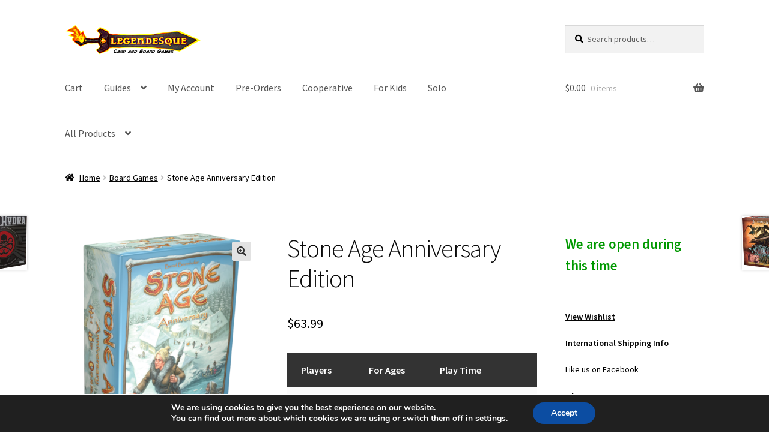

--- FILE ---
content_type: text/html; charset=UTF-8
request_url: https://legendesque.com/product/stone-age-anniversary-edition/
body_size: 28326
content:
<!doctype html>
<html lang="en-US">
<head>
<meta charset="UTF-8">
<meta name="viewport" content="width=device-width, initial-scale=1">
<link rel="profile" href="http://gmpg.org/xfn/11">
<link rel="pingback" href="https://legendesque.com/xmlrpc.php">

<meta http-equiv="X-UA-Compatible" content="IE=edge" /><meta name="viewport" content="width=device-width, initial-scale=1"><title>Stone Age Anniversary Edition &#8211; Legendesque</title>
<meta name='robots' content='max-image-preview:large' />
<!-- This site has installed PayPal for WooCommerce v1.5.7 - https://www.angelleye.com/product/woocommerce-paypal-plugin/ -->
<link rel='dns-prefetch' href='//www.paypalobjects.com' />
<link rel='dns-prefetch' href='//www.googletagmanager.com' />
<link rel='dns-prefetch' href='//fonts.googleapis.com' />
<link rel='dns-prefetch' href='//use.fontawesome.com' />
<link rel="alternate" type="application/rss+xml" title="Legendesque &raquo; Feed" href="https://legendesque.com/feed/" />
<link rel="alternate" type="application/rss+xml" title="Legendesque &raquo; Comments Feed" href="https://legendesque.com/comments/feed/" />
<link rel="alternate" type="application/rss+xml" title="Legendesque &raquo; Stone Age Anniversary Edition Comments Feed" href="https://legendesque.com/product/stone-age-anniversary-edition/feed/" />
<link rel="alternate" title="oEmbed (JSON)" type="application/json+oembed" href="https://legendesque.com/wp-json/oembed/1.0/embed?url=https%3A%2F%2Flegendesque.com%2Fproduct%2Fstone-age-anniversary-edition%2F" />
<link rel="alternate" title="oEmbed (XML)" type="text/xml+oembed" href="https://legendesque.com/wp-json/oembed/1.0/embed?url=https%3A%2F%2Flegendesque.com%2Fproduct%2Fstone-age-anniversary-edition%2F&#038;format=xml" />
		<!-- This site uses the Google Analytics by ExactMetrics plugin v8.10.2 - Using Analytics tracking - https://www.exactmetrics.com/ -->
							<script src="//www.googletagmanager.com/gtag/js?id=G-D3ZG1HLPF4"  data-cfasync="false" data-wpfc-render="false" async></script>
			<script data-cfasync="false" data-wpfc-render="false">
				var em_version = '8.10.2';
				var em_track_user = true;
				var em_no_track_reason = '';
								var ExactMetricsDefaultLocations = {"page_location":"https:\/\/legendesque.com\/product\/stone-age-anniversary-edition\/"};
								if ( typeof ExactMetricsPrivacyGuardFilter === 'function' ) {
					var ExactMetricsLocations = (typeof ExactMetricsExcludeQuery === 'object') ? ExactMetricsPrivacyGuardFilter( ExactMetricsExcludeQuery ) : ExactMetricsPrivacyGuardFilter( ExactMetricsDefaultLocations );
				} else {
					var ExactMetricsLocations = (typeof ExactMetricsExcludeQuery === 'object') ? ExactMetricsExcludeQuery : ExactMetricsDefaultLocations;
				}

								var disableStrs = [
										'ga-disable-G-D3ZG1HLPF4',
									];

				/* Function to detect opted out users */
				function __gtagTrackerIsOptedOut() {
					for (var index = 0; index < disableStrs.length; index++) {
						if (document.cookie.indexOf(disableStrs[index] + '=true') > -1) {
							return true;
						}
					}

					return false;
				}

				/* Disable tracking if the opt-out cookie exists. */
				if (__gtagTrackerIsOptedOut()) {
					for (var index = 0; index < disableStrs.length; index++) {
						window[disableStrs[index]] = true;
					}
				}

				/* Opt-out function */
				function __gtagTrackerOptout() {
					for (var index = 0; index < disableStrs.length; index++) {
						document.cookie = disableStrs[index] + '=true; expires=Thu, 31 Dec 2099 23:59:59 UTC; path=/';
						window[disableStrs[index]] = true;
					}
				}

				if ('undefined' === typeof gaOptout) {
					function gaOptout() {
						__gtagTrackerOptout();
					}
				}
								window.dataLayer = window.dataLayer || [];

				window.ExactMetricsDualTracker = {
					helpers: {},
					trackers: {},
				};
				if (em_track_user) {
					function __gtagDataLayer() {
						dataLayer.push(arguments);
					}

					function __gtagTracker(type, name, parameters) {
						if (!parameters) {
							parameters = {};
						}

						if (parameters.send_to) {
							__gtagDataLayer.apply(null, arguments);
							return;
						}

						if (type === 'event') {
														parameters.send_to = exactmetrics_frontend.v4_id;
							var hookName = name;
							if (typeof parameters['event_category'] !== 'undefined') {
								hookName = parameters['event_category'] + ':' + name;
							}

							if (typeof ExactMetricsDualTracker.trackers[hookName] !== 'undefined') {
								ExactMetricsDualTracker.trackers[hookName](parameters);
							} else {
								__gtagDataLayer('event', name, parameters);
							}
							
						} else {
							__gtagDataLayer.apply(null, arguments);
						}
					}

					__gtagTracker('js', new Date());
					__gtagTracker('set', {
						'developer_id.dNDMyYj': true,
											});
					if ( ExactMetricsLocations.page_location ) {
						__gtagTracker('set', ExactMetricsLocations);
					}
										__gtagTracker('config', 'G-D3ZG1HLPF4', {"forceSSL":"true","link_attribution":"true"} );
										window.gtag = __gtagTracker;										(function () {
						/* https://developers.google.com/analytics/devguides/collection/analyticsjs/ */
						/* ga and __gaTracker compatibility shim. */
						var noopfn = function () {
							return null;
						};
						var newtracker = function () {
							return new Tracker();
						};
						var Tracker = function () {
							return null;
						};
						var p = Tracker.prototype;
						p.get = noopfn;
						p.set = noopfn;
						p.send = function () {
							var args = Array.prototype.slice.call(arguments);
							args.unshift('send');
							__gaTracker.apply(null, args);
						};
						var __gaTracker = function () {
							var len = arguments.length;
							if (len === 0) {
								return;
							}
							var f = arguments[len - 1];
							if (typeof f !== 'object' || f === null || typeof f.hitCallback !== 'function') {
								if ('send' === arguments[0]) {
									var hitConverted, hitObject = false, action;
									if ('event' === arguments[1]) {
										if ('undefined' !== typeof arguments[3]) {
											hitObject = {
												'eventAction': arguments[3],
												'eventCategory': arguments[2],
												'eventLabel': arguments[4],
												'value': arguments[5] ? arguments[5] : 1,
											}
										}
									}
									if ('pageview' === arguments[1]) {
										if ('undefined' !== typeof arguments[2]) {
											hitObject = {
												'eventAction': 'page_view',
												'page_path': arguments[2],
											}
										}
									}
									if (typeof arguments[2] === 'object') {
										hitObject = arguments[2];
									}
									if (typeof arguments[5] === 'object') {
										Object.assign(hitObject, arguments[5]);
									}
									if ('undefined' !== typeof arguments[1].hitType) {
										hitObject = arguments[1];
										if ('pageview' === hitObject.hitType) {
											hitObject.eventAction = 'page_view';
										}
									}
									if (hitObject) {
										action = 'timing' === arguments[1].hitType ? 'timing_complete' : hitObject.eventAction;
										hitConverted = mapArgs(hitObject);
										__gtagTracker('event', action, hitConverted);
									}
								}
								return;
							}

							function mapArgs(args) {
								var arg, hit = {};
								var gaMap = {
									'eventCategory': 'event_category',
									'eventAction': 'event_action',
									'eventLabel': 'event_label',
									'eventValue': 'event_value',
									'nonInteraction': 'non_interaction',
									'timingCategory': 'event_category',
									'timingVar': 'name',
									'timingValue': 'value',
									'timingLabel': 'event_label',
									'page': 'page_path',
									'location': 'page_location',
									'title': 'page_title',
									'referrer' : 'page_referrer',
								};
								for (arg in args) {
																		if (!(!args.hasOwnProperty(arg) || !gaMap.hasOwnProperty(arg))) {
										hit[gaMap[arg]] = args[arg];
									} else {
										hit[arg] = args[arg];
									}
								}
								return hit;
							}

							try {
								f.hitCallback();
							} catch (ex) {
							}
						};
						__gaTracker.create = newtracker;
						__gaTracker.getByName = newtracker;
						__gaTracker.getAll = function () {
							return [];
						};
						__gaTracker.remove = noopfn;
						__gaTracker.loaded = true;
						window['__gaTracker'] = __gaTracker;
					})();
									} else {
										console.log("");
					(function () {
						function __gtagTracker() {
							return null;
						}

						window['__gtagTracker'] = __gtagTracker;
						window['gtag'] = __gtagTracker;
					})();
									}
			</script>
							<!-- / Google Analytics by ExactMetrics -->
		<style id='wp-img-auto-sizes-contain-inline-css'>
img:is([sizes=auto i],[sizes^="auto," i]){contain-intrinsic-size:3000px 1500px}
/*# sourceURL=wp-img-auto-sizes-contain-inline-css */
</style>
<link rel='stylesheet' id='angelleye-express-checkout-css-css' href='https://legendesque.com/wp-content/plugins/paypal-woocommerce-master/assets/css/angelleye-express-checkout.css?ver=1.5.7' media='all' />
<style id='wp-emoji-styles-inline-css'>

	img.wp-smiley, img.emoji {
		display: inline !important;
		border: none !important;
		box-shadow: none !important;
		height: 1em !important;
		width: 1em !important;
		margin: 0 0.07em !important;
		vertical-align: -0.1em !important;
		background: none !important;
		padding: 0 !important;
	}
/*# sourceURL=wp-emoji-styles-inline-css */
</style>
<style id='wp-block-library-inline-css'>
:root{--wp-block-synced-color:#7a00df;--wp-block-synced-color--rgb:122,0,223;--wp-bound-block-color:var(--wp-block-synced-color);--wp-editor-canvas-background:#ddd;--wp-admin-theme-color:#007cba;--wp-admin-theme-color--rgb:0,124,186;--wp-admin-theme-color-darker-10:#006ba1;--wp-admin-theme-color-darker-10--rgb:0,107,160.5;--wp-admin-theme-color-darker-20:#005a87;--wp-admin-theme-color-darker-20--rgb:0,90,135;--wp-admin-border-width-focus:2px}@media (min-resolution:192dpi){:root{--wp-admin-border-width-focus:1.5px}}.wp-element-button{cursor:pointer}:root .has-very-light-gray-background-color{background-color:#eee}:root .has-very-dark-gray-background-color{background-color:#313131}:root .has-very-light-gray-color{color:#eee}:root .has-very-dark-gray-color{color:#313131}:root .has-vivid-green-cyan-to-vivid-cyan-blue-gradient-background{background:linear-gradient(135deg,#00d084,#0693e3)}:root .has-purple-crush-gradient-background{background:linear-gradient(135deg,#34e2e4,#4721fb 50%,#ab1dfe)}:root .has-hazy-dawn-gradient-background{background:linear-gradient(135deg,#faaca8,#dad0ec)}:root .has-subdued-olive-gradient-background{background:linear-gradient(135deg,#fafae1,#67a671)}:root .has-atomic-cream-gradient-background{background:linear-gradient(135deg,#fdd79a,#004a59)}:root .has-nightshade-gradient-background{background:linear-gradient(135deg,#330968,#31cdcf)}:root .has-midnight-gradient-background{background:linear-gradient(135deg,#020381,#2874fc)}:root{--wp--preset--font-size--normal:16px;--wp--preset--font-size--huge:42px}.has-regular-font-size{font-size:1em}.has-larger-font-size{font-size:2.625em}.has-normal-font-size{font-size:var(--wp--preset--font-size--normal)}.has-huge-font-size{font-size:var(--wp--preset--font-size--huge)}.has-text-align-center{text-align:center}.has-text-align-left{text-align:left}.has-text-align-right{text-align:right}.has-fit-text{white-space:nowrap!important}#end-resizable-editor-section{display:none}.aligncenter{clear:both}.items-justified-left{justify-content:flex-start}.items-justified-center{justify-content:center}.items-justified-right{justify-content:flex-end}.items-justified-space-between{justify-content:space-between}.screen-reader-text{border:0;clip-path:inset(50%);height:1px;margin:-1px;overflow:hidden;padding:0;position:absolute;width:1px;word-wrap:normal!important}.screen-reader-text:focus{background-color:#ddd;clip-path:none;color:#444;display:block;font-size:1em;height:auto;left:5px;line-height:normal;padding:15px 23px 14px;text-decoration:none;top:5px;width:auto;z-index:100000}html :where(.has-border-color){border-style:solid}html :where([style*=border-top-color]){border-top-style:solid}html :where([style*=border-right-color]){border-right-style:solid}html :where([style*=border-bottom-color]){border-bottom-style:solid}html :where([style*=border-left-color]){border-left-style:solid}html :where([style*=border-width]){border-style:solid}html :where([style*=border-top-width]){border-top-style:solid}html :where([style*=border-right-width]){border-right-style:solid}html :where([style*=border-bottom-width]){border-bottom-style:solid}html :where([style*=border-left-width]){border-left-style:solid}html :where(img[class*=wp-image-]){height:auto;max-width:100%}:where(figure){margin:0 0 1em}html :where(.is-position-sticky){--wp-admin--admin-bar--position-offset:var(--wp-admin--admin-bar--height,0px)}@media screen and (max-width:600px){html :where(.is-position-sticky){--wp-admin--admin-bar--position-offset:0px}}

/*# sourceURL=wp-block-library-inline-css */
</style><style id='global-styles-inline-css'>
:root{--wp--preset--aspect-ratio--square: 1;--wp--preset--aspect-ratio--4-3: 4/3;--wp--preset--aspect-ratio--3-4: 3/4;--wp--preset--aspect-ratio--3-2: 3/2;--wp--preset--aspect-ratio--2-3: 2/3;--wp--preset--aspect-ratio--16-9: 16/9;--wp--preset--aspect-ratio--9-16: 9/16;--wp--preset--color--black: #000000;--wp--preset--color--cyan-bluish-gray: #abb8c3;--wp--preset--color--white: #ffffff;--wp--preset--color--pale-pink: #f78da7;--wp--preset--color--vivid-red: #cf2e2e;--wp--preset--color--luminous-vivid-orange: #ff6900;--wp--preset--color--luminous-vivid-amber: #fcb900;--wp--preset--color--light-green-cyan: #7bdcb5;--wp--preset--color--vivid-green-cyan: #00d084;--wp--preset--color--pale-cyan-blue: #8ed1fc;--wp--preset--color--vivid-cyan-blue: #0693e3;--wp--preset--color--vivid-purple: #9b51e0;--wp--preset--gradient--vivid-cyan-blue-to-vivid-purple: linear-gradient(135deg,rgb(6,147,227) 0%,rgb(155,81,224) 100%);--wp--preset--gradient--light-green-cyan-to-vivid-green-cyan: linear-gradient(135deg,rgb(122,220,180) 0%,rgb(0,208,130) 100%);--wp--preset--gradient--luminous-vivid-amber-to-luminous-vivid-orange: linear-gradient(135deg,rgb(252,185,0) 0%,rgb(255,105,0) 100%);--wp--preset--gradient--luminous-vivid-orange-to-vivid-red: linear-gradient(135deg,rgb(255,105,0) 0%,rgb(207,46,46) 100%);--wp--preset--gradient--very-light-gray-to-cyan-bluish-gray: linear-gradient(135deg,rgb(238,238,238) 0%,rgb(169,184,195) 100%);--wp--preset--gradient--cool-to-warm-spectrum: linear-gradient(135deg,rgb(74,234,220) 0%,rgb(151,120,209) 20%,rgb(207,42,186) 40%,rgb(238,44,130) 60%,rgb(251,105,98) 80%,rgb(254,248,76) 100%);--wp--preset--gradient--blush-light-purple: linear-gradient(135deg,rgb(255,206,236) 0%,rgb(152,150,240) 100%);--wp--preset--gradient--blush-bordeaux: linear-gradient(135deg,rgb(254,205,165) 0%,rgb(254,45,45) 50%,rgb(107,0,62) 100%);--wp--preset--gradient--luminous-dusk: linear-gradient(135deg,rgb(255,203,112) 0%,rgb(199,81,192) 50%,rgb(65,88,208) 100%);--wp--preset--gradient--pale-ocean: linear-gradient(135deg,rgb(255,245,203) 0%,rgb(182,227,212) 50%,rgb(51,167,181) 100%);--wp--preset--gradient--electric-grass: linear-gradient(135deg,rgb(202,248,128) 0%,rgb(113,206,126) 100%);--wp--preset--gradient--midnight: linear-gradient(135deg,rgb(2,3,129) 0%,rgb(40,116,252) 100%);--wp--preset--font-size--small: 14px;--wp--preset--font-size--medium: 23px;--wp--preset--font-size--large: 26px;--wp--preset--font-size--x-large: 42px;--wp--preset--font-size--normal: 16px;--wp--preset--font-size--huge: 37px;--wp--preset--spacing--20: 0.44rem;--wp--preset--spacing--30: 0.67rem;--wp--preset--spacing--40: 1rem;--wp--preset--spacing--50: 1.5rem;--wp--preset--spacing--60: 2.25rem;--wp--preset--spacing--70: 3.38rem;--wp--preset--spacing--80: 5.06rem;--wp--preset--shadow--natural: 6px 6px 9px rgba(0, 0, 0, 0.2);--wp--preset--shadow--deep: 12px 12px 50px rgba(0, 0, 0, 0.4);--wp--preset--shadow--sharp: 6px 6px 0px rgba(0, 0, 0, 0.2);--wp--preset--shadow--outlined: 6px 6px 0px -3px rgb(255, 255, 255), 6px 6px rgb(0, 0, 0);--wp--preset--shadow--crisp: 6px 6px 0px rgb(0, 0, 0);}:where(.is-layout-flex){gap: 0.5em;}:where(.is-layout-grid){gap: 0.5em;}body .is-layout-flex{display: flex;}.is-layout-flex{flex-wrap: wrap;align-items: center;}.is-layout-flex > :is(*, div){margin: 0;}body .is-layout-grid{display: grid;}.is-layout-grid > :is(*, div){margin: 0;}:where(.wp-block-columns.is-layout-flex){gap: 2em;}:where(.wp-block-columns.is-layout-grid){gap: 2em;}:where(.wp-block-post-template.is-layout-flex){gap: 1.25em;}:where(.wp-block-post-template.is-layout-grid){gap: 1.25em;}.has-black-color{color: var(--wp--preset--color--black) !important;}.has-cyan-bluish-gray-color{color: var(--wp--preset--color--cyan-bluish-gray) !important;}.has-white-color{color: var(--wp--preset--color--white) !important;}.has-pale-pink-color{color: var(--wp--preset--color--pale-pink) !important;}.has-vivid-red-color{color: var(--wp--preset--color--vivid-red) !important;}.has-luminous-vivid-orange-color{color: var(--wp--preset--color--luminous-vivid-orange) !important;}.has-luminous-vivid-amber-color{color: var(--wp--preset--color--luminous-vivid-amber) !important;}.has-light-green-cyan-color{color: var(--wp--preset--color--light-green-cyan) !important;}.has-vivid-green-cyan-color{color: var(--wp--preset--color--vivid-green-cyan) !important;}.has-pale-cyan-blue-color{color: var(--wp--preset--color--pale-cyan-blue) !important;}.has-vivid-cyan-blue-color{color: var(--wp--preset--color--vivid-cyan-blue) !important;}.has-vivid-purple-color{color: var(--wp--preset--color--vivid-purple) !important;}.has-black-background-color{background-color: var(--wp--preset--color--black) !important;}.has-cyan-bluish-gray-background-color{background-color: var(--wp--preset--color--cyan-bluish-gray) !important;}.has-white-background-color{background-color: var(--wp--preset--color--white) !important;}.has-pale-pink-background-color{background-color: var(--wp--preset--color--pale-pink) !important;}.has-vivid-red-background-color{background-color: var(--wp--preset--color--vivid-red) !important;}.has-luminous-vivid-orange-background-color{background-color: var(--wp--preset--color--luminous-vivid-orange) !important;}.has-luminous-vivid-amber-background-color{background-color: var(--wp--preset--color--luminous-vivid-amber) !important;}.has-light-green-cyan-background-color{background-color: var(--wp--preset--color--light-green-cyan) !important;}.has-vivid-green-cyan-background-color{background-color: var(--wp--preset--color--vivid-green-cyan) !important;}.has-pale-cyan-blue-background-color{background-color: var(--wp--preset--color--pale-cyan-blue) !important;}.has-vivid-cyan-blue-background-color{background-color: var(--wp--preset--color--vivid-cyan-blue) !important;}.has-vivid-purple-background-color{background-color: var(--wp--preset--color--vivid-purple) !important;}.has-black-border-color{border-color: var(--wp--preset--color--black) !important;}.has-cyan-bluish-gray-border-color{border-color: var(--wp--preset--color--cyan-bluish-gray) !important;}.has-white-border-color{border-color: var(--wp--preset--color--white) !important;}.has-pale-pink-border-color{border-color: var(--wp--preset--color--pale-pink) !important;}.has-vivid-red-border-color{border-color: var(--wp--preset--color--vivid-red) !important;}.has-luminous-vivid-orange-border-color{border-color: var(--wp--preset--color--luminous-vivid-orange) !important;}.has-luminous-vivid-amber-border-color{border-color: var(--wp--preset--color--luminous-vivid-amber) !important;}.has-light-green-cyan-border-color{border-color: var(--wp--preset--color--light-green-cyan) !important;}.has-vivid-green-cyan-border-color{border-color: var(--wp--preset--color--vivid-green-cyan) !important;}.has-pale-cyan-blue-border-color{border-color: var(--wp--preset--color--pale-cyan-blue) !important;}.has-vivid-cyan-blue-border-color{border-color: var(--wp--preset--color--vivid-cyan-blue) !important;}.has-vivid-purple-border-color{border-color: var(--wp--preset--color--vivid-purple) !important;}.has-vivid-cyan-blue-to-vivid-purple-gradient-background{background: var(--wp--preset--gradient--vivid-cyan-blue-to-vivid-purple) !important;}.has-light-green-cyan-to-vivid-green-cyan-gradient-background{background: var(--wp--preset--gradient--light-green-cyan-to-vivid-green-cyan) !important;}.has-luminous-vivid-amber-to-luminous-vivid-orange-gradient-background{background: var(--wp--preset--gradient--luminous-vivid-amber-to-luminous-vivid-orange) !important;}.has-luminous-vivid-orange-to-vivid-red-gradient-background{background: var(--wp--preset--gradient--luminous-vivid-orange-to-vivid-red) !important;}.has-very-light-gray-to-cyan-bluish-gray-gradient-background{background: var(--wp--preset--gradient--very-light-gray-to-cyan-bluish-gray) !important;}.has-cool-to-warm-spectrum-gradient-background{background: var(--wp--preset--gradient--cool-to-warm-spectrum) !important;}.has-blush-light-purple-gradient-background{background: var(--wp--preset--gradient--blush-light-purple) !important;}.has-blush-bordeaux-gradient-background{background: var(--wp--preset--gradient--blush-bordeaux) !important;}.has-luminous-dusk-gradient-background{background: var(--wp--preset--gradient--luminous-dusk) !important;}.has-pale-ocean-gradient-background{background: var(--wp--preset--gradient--pale-ocean) !important;}.has-electric-grass-gradient-background{background: var(--wp--preset--gradient--electric-grass) !important;}.has-midnight-gradient-background{background: var(--wp--preset--gradient--midnight) !important;}.has-small-font-size{font-size: var(--wp--preset--font-size--small) !important;}.has-medium-font-size{font-size: var(--wp--preset--font-size--medium) !important;}.has-large-font-size{font-size: var(--wp--preset--font-size--large) !important;}.has-x-large-font-size{font-size: var(--wp--preset--font-size--x-large) !important;}
/*# sourceURL=global-styles-inline-css */
</style>

<style id='classic-theme-styles-inline-css'>
/*! This file is auto-generated */
.wp-block-button__link{color:#fff;background-color:#32373c;border-radius:9999px;box-shadow:none;text-decoration:none;padding:calc(.667em + 2px) calc(1.333em + 2px);font-size:1.125em}.wp-block-file__button{background:#32373c;color:#fff;text-decoration:none}
/*# sourceURL=/wp-includes/css/classic-themes.min.css */
</style>
<link rel='stylesheet' id='storefront-gutenberg-blocks-css' href='https://legendesque.com/wp-content/themes/storefront/assets/css/base/gutenberg-blocks.css?ver=3.7.0' media='all' />
<style id='storefront-gutenberg-blocks-inline-css'>

				.wp-block-button__link:not(.has-text-color) {
					color: #333333;
				}

				.wp-block-button__link:not(.has-text-color):hover,
				.wp-block-button__link:not(.has-text-color):focus,
				.wp-block-button__link:not(.has-text-color):active {
					color: #333333;
				}

				.wp-block-button__link:not(.has-background) {
					background-color: #e2e2e2;
				}

				.wp-block-button__link:not(.has-background):hover,
				.wp-block-button__link:not(.has-background):focus,
				.wp-block-button__link:not(.has-background):active {
					border-color: #c9c9c9;
					background-color: #c9c9c9;
				}

				.wp-block-quote footer,
				.wp-block-quote cite,
				.wp-block-quote__citation {
					color: #000000;
				}

				.wp-block-pullquote cite,
				.wp-block-pullquote footer,
				.wp-block-pullquote__citation {
					color: #000000;
				}

				.wp-block-image figcaption {
					color: #000000;
				}

				.wp-block-separator.is-style-dots::before {
					color: #0a0a0a;
				}

				.wp-block-file a.wp-block-file__button {
					color: #333333;
					background-color: #e2e2e2;
					border-color: #e2e2e2;
				}

				.wp-block-file a.wp-block-file__button:hover,
				.wp-block-file a.wp-block-file__button:focus,
				.wp-block-file a.wp-block-file__button:active {
					color: #333333;
					background-color: #c9c9c9;
				}

				.wp-block-code,
				.wp-block-preformatted pre {
					color: #000000;
				}

				.wp-block-table:not( .has-background ):not( .is-style-stripes ) tbody tr:nth-child(2n) td {
					background-color: #fdfdfd;
				}

				.wp-block-cover .wp-block-cover__inner-container h1:not(.has-text-color),
				.wp-block-cover .wp-block-cover__inner-container h2:not(.has-text-color),
				.wp-block-cover .wp-block-cover__inner-container h3:not(.has-text-color),
				.wp-block-cover .wp-block-cover__inner-container h4:not(.has-text-color),
				.wp-block-cover .wp-block-cover__inner-container h5:not(.has-text-color),
				.wp-block-cover .wp-block-cover__inner-container h6:not(.has-text-color) {
					color: #000000;
				}

				.wc-block-components-price-slider__range-input-progress,
				.rtl .wc-block-components-price-slider__range-input-progress {
					--range-color: #898989;
				}

				/* Target only IE11 */
				@media all and (-ms-high-contrast: none), (-ms-high-contrast: active) {
					.wc-block-components-price-slider__range-input-progress {
						background: #898989;
					}
				}

				.wc-block-components-button:not(.is-link) {
					background-color: #d4c26a;
					color: #000000;
				}

				.wc-block-components-button:not(.is-link):hover,
				.wc-block-components-button:not(.is-link):focus,
				.wc-block-components-button:not(.is-link):active {
					background-color: #bba951;
					color: #000000;
				}

				.wc-block-components-button:not(.is-link):disabled {
					background-color: #d4c26a;
					color: #000000;
				}

				.wc-block-cart__submit-container {
					background-color: #ffffff;
				}

				.wc-block-cart__submit-container::before {
					color: rgba(220,220,220,0.5);
				}

				.wc-block-components-order-summary-item__quantity {
					background-color: #ffffff;
					border-color: #000000;
					box-shadow: 0 0 0 2px #ffffff;
					color: #000000;
				}
			
/*# sourceURL=storefront-gutenberg-blocks-inline-css */
</style>
<link rel='stylesheet' id='advanced-flat-rate-shipping-for-woocommerce-css' href='https://legendesque.com/wp-content/plugins/Archivew/public/css/advanced-flat-rate-shipping-for-woocommerce-public.css?ver=3.0.4' media='all' />
<link rel='stylesheet' id='font-awesome-min-css' href='https://legendesque.com/wp-content/plugins/Archivew/public/css/font-awesome.min.css?ver=3.0.4' media='all' />
<link rel='stylesheet' id='contact-form-7-css' href='https://legendesque.com/wp-content/plugins/contact-form-7/includes/css/styles.css?ver=6.1.4' media='all' />
<link rel='stylesheet' id='wpa-css-css' href='https://legendesque.com/wp-content/plugins/honeypot/includes/css/wpa.css?ver=2.3.04' media='all' />
<link rel='stylesheet' id='wp_reward_footable_css-css' href='https://legendesque.com/wp-content/plugins/rewardsystem/admin/css/footable.core.css?ver=6.9' media='all' />
<link rel='stylesheet' id='wp_reward_bootstrap_css-css' href='https://legendesque.com/wp-content/plugins/rewardsystem/admin/css/bootstrap.css?ver=6.9' media='all' />
<link rel='stylesheet' id='select2-css' href='//legendesque.com/wp-content/plugins/woocommerce/assets/css/select2.css?ver=6.9' media='all' />
<link rel='stylesheet' id='woocommerce-duplicate-billing-address-css' href='https://legendesque.com/wp-content/plugins/woocommerce-duplicate-billing-address/public/css/woocommerce-duplicate-billing-address-public.css?ver=1.0.0' media='all' />
<link rel='stylesheet' id='photoswipe-css' href='https://legendesque.com/wp-content/plugins/woocommerce/assets/css/photoswipe/photoswipe.min.css?ver=10.4.3' media='all' />
<link rel='stylesheet' id='photoswipe-default-skin-css' href='https://legendesque.com/wp-content/plugins/woocommerce/assets/css/photoswipe/default-skin/default-skin.min.css?ver=10.4.3' media='all' />
<style id='woocommerce-inline-inline-css'>
.woocommerce form .form-row .required { visibility: visible; }
/*# sourceURL=woocommerce-inline-inline-css */
</style>
<link rel='stylesheet' id='dashicons-css' href='https://legendesque.com/wp-includes/css/dashicons.min.css?ver=6.9' media='all' />
<link rel='stylesheet' id='woocommerce-addons-css-css' href='https://legendesque.com/wp-content/plugins/woocommerce-product-addons/assets/css/frontend/frontend.css?ver=5.0.3' media='all' />
<link rel='stylesheet' id='storefront-style-css' href='https://legendesque.com/wp-content/themes/storefront/style.css?ver=3.7.0' media='all' />
<style id='storefront-style-inline-css'>

			.main-navigation ul li a,
			.site-title a,
			ul.menu li a,
			.site-branding h1 a,
			button.menu-toggle,
			button.menu-toggle:hover,
			.handheld-navigation .dropdown-toggle {
				color: #555555;
			}

			button.menu-toggle,
			button.menu-toggle:hover {
				border-color: #555555;
			}

			.main-navigation ul li a:hover,
			.main-navigation ul li:hover > a,
			.site-title a:hover,
			.site-header ul.menu li.current-menu-item > a {
				color: #969696;
			}

			table:not( .has-background ) th {
				background-color: #f8f8f8;
			}

			table:not( .has-background ) tbody td {
				background-color: #fdfdfd;
			}

			table:not( .has-background ) tbody tr:nth-child(2n) td,
			fieldset,
			fieldset legend {
				background-color: #fbfbfb;
			}

			.site-header,
			.secondary-navigation ul ul,
			.main-navigation ul.menu > li.menu-item-has-children:after,
			.secondary-navigation ul.menu ul,
			.storefront-handheld-footer-bar,
			.storefront-handheld-footer-bar ul li > a,
			.storefront-handheld-footer-bar ul li.search .site-search,
			button.menu-toggle,
			button.menu-toggle:hover {
				background-color: #ffffff;
			}

			p.site-description,
			.site-header,
			.storefront-handheld-footer-bar {
				color: #000000;
			}

			button.menu-toggle:after,
			button.menu-toggle:before,
			button.menu-toggle span:before {
				background-color: #555555;
			}

			h1, h2, h3, h4, h5, h6, .wc-block-grid__product-title {
				color: #0a0a0a;
			}

			.widget h1 {
				border-bottom-color: #0a0a0a;
			}

			body,
			.secondary-navigation a {
				color: #000000;
			}

			.widget-area .widget a,
			.hentry .entry-header .posted-on a,
			.hentry .entry-header .post-author a,
			.hentry .entry-header .post-comments a,
			.hentry .entry-header .byline a {
				color: #050505;
			}

			a {
				color: #898989;
			}

			a:focus,
			button:focus,
			.button.alt:focus,
			input:focus,
			textarea:focus,
			input[type="button"]:focus,
			input[type="reset"]:focus,
			input[type="submit"]:focus,
			input[type="email"]:focus,
			input[type="tel"]:focus,
			input[type="url"]:focus,
			input[type="password"]:focus,
			input[type="search"]:focus {
				outline-color: #898989;
			}

			button, input[type="button"], input[type="reset"], input[type="submit"], .button, .widget a.button {
				background-color: #e2e2e2;
				border-color: #e2e2e2;
				color: #333333;
			}

			button:hover, input[type="button"]:hover, input[type="reset"]:hover, input[type="submit"]:hover, .button:hover, .widget a.button:hover {
				background-color: #c9c9c9;
				border-color: #c9c9c9;
				color: #333333;
			}

			button.alt, input[type="button"].alt, input[type="reset"].alt, input[type="submit"].alt, .button.alt, .widget-area .widget a.button.alt {
				background-color: #d4c26a;
				border-color: #d4c26a;
				color: #000000;
			}

			button.alt:hover, input[type="button"].alt:hover, input[type="reset"].alt:hover, input[type="submit"].alt:hover, .button.alt:hover, .widget-area .widget a.button.alt:hover {
				background-color: #bba951;
				border-color: #bba951;
				color: #000000;
			}

			.pagination .page-numbers li .page-numbers.current {
				background-color: #e6e6e6;
				color: #000000;
			}

			#comments .comment-list .comment-content .comment-text {
				background-color: #f8f8f8;
			}

			.site-footer {
				background-color: #cccccc;
				color: #000000;
			}

			.site-footer a:not(.button):not(.components-button) {
				color: #555555;
			}

			.site-footer .storefront-handheld-footer-bar a:not(.button):not(.components-button) {
				color: #555555;
			}

			.site-footer h1, .site-footer h2, .site-footer h3, .site-footer h4, .site-footer h5, .site-footer h6, .site-footer .widget .widget-title, .site-footer .widget .widgettitle {
				color: #000000;
			}

			.page-template-template-homepage.has-post-thumbnail .type-page.has-post-thumbnail .entry-title {
				color: #000000;
			}

			.page-template-template-homepage.has-post-thumbnail .type-page.has-post-thumbnail .entry-content {
				color: #000000;
			}

			@media screen and ( min-width: 768px ) {
				.secondary-navigation ul.menu a:hover {
					color: #191919;
				}

				.secondary-navigation ul.menu a {
					color: #000000;
				}

				.main-navigation ul.menu ul.sub-menu,
				.main-navigation ul.nav-menu ul.children {
					background-color: #f0f0f0;
				}

				.site-header {
					border-bottom-color: #f0f0f0;
				}
			}
/*# sourceURL=storefront-style-inline-css */
</style>
<link rel='stylesheet' id='storefront-icons-css' href='https://legendesque.com/wp-content/themes/storefront/assets/css/base/icons.css?ver=3.7.0' media='all' />
<link rel='stylesheet' id='storefront-fonts-css' href='https://fonts.googleapis.com/css?family=Source+Sans+Pro%3A400%2C300%2C300italic%2C400italic%2C600%2C700%2C900&#038;subset=latin%2Clatin-ext&#038;ver=3.7.0' media='all' />
<link rel='stylesheet' id='wp_reward_tooltip_style-css' href='https://legendesque.com/wp-content/plugins/rewardsystem/admin/css/tipsy.css?ver=6.9' media='all' />
<link rel='stylesheet' id='storefront-woocommerce-style-css' href='https://legendesque.com/wp-content/themes/storefront/assets/css/woocommerce/woocommerce.css?ver=3.7.0' media='all' />
<style id='storefront-woocommerce-style-inline-css'>
@font-face {
				font-family: star;
				src: url(https://legendesque.com/wp-content/plugins/woocommerce/assets/fonts//star.eot);
				src:
					url(https://legendesque.com/wp-content/plugins/woocommerce/assets/fonts//star.eot?#iefix) format("embedded-opentype"),
					url(https://legendesque.com/wp-content/plugins/woocommerce/assets/fonts//star.woff) format("woff"),
					url(https://legendesque.com/wp-content/plugins/woocommerce/assets/fonts//star.ttf) format("truetype"),
					url(https://legendesque.com/wp-content/plugins/woocommerce/assets/fonts//star.svg#star) format("svg");
				font-weight: 400;
				font-style: normal;
			}
			@font-face {
				font-family: WooCommerce;
				src: url(https://legendesque.com/wp-content/plugins/woocommerce/assets/fonts//WooCommerce.eot);
				src:
					url(https://legendesque.com/wp-content/plugins/woocommerce/assets/fonts//WooCommerce.eot?#iefix) format("embedded-opentype"),
					url(https://legendesque.com/wp-content/plugins/woocommerce/assets/fonts//WooCommerce.woff) format("woff"),
					url(https://legendesque.com/wp-content/plugins/woocommerce/assets/fonts//WooCommerce.ttf) format("truetype"),
					url(https://legendesque.com/wp-content/plugins/woocommerce/assets/fonts//WooCommerce.svg#WooCommerce) format("svg");
				font-weight: 400;
				font-style: normal;
			}

			a.cart-contents,
			.site-header-cart .widget_shopping_cart a {
				color: #555555;
			}

			a.cart-contents:hover,
			.site-header-cart .widget_shopping_cart a:hover,
			.site-header-cart:hover > li > a {
				color: #969696;
			}

			table.cart td.product-remove,
			table.cart td.actions {
				border-top-color: #ffffff;
			}

			.storefront-handheld-footer-bar ul li.cart .count {
				background-color: #555555;
				color: #ffffff;
				border-color: #ffffff;
			}

			.woocommerce-tabs ul.tabs li.active a,
			ul.products li.product .price,
			.onsale,
			.wc-block-grid__product-onsale,
			.widget_search form:before,
			.widget_product_search form:before {
				color: #000000;
			}

			.woocommerce-breadcrumb a,
			a.woocommerce-review-link,
			.product_meta a {
				color: #050505;
			}

			.wc-block-grid__product-onsale,
			.onsale {
				border-color: #000000;
			}

			.star-rating span:before,
			.quantity .plus, .quantity .minus,
			p.stars a:hover:after,
			p.stars a:after,
			.star-rating span:before,
			#payment .payment_methods li input[type=radio]:first-child:checked+label:before {
				color: #898989;
			}

			.widget_price_filter .ui-slider .ui-slider-range,
			.widget_price_filter .ui-slider .ui-slider-handle {
				background-color: #898989;
			}

			.order_details {
				background-color: #f8f8f8;
			}

			.order_details > li {
				border-bottom: 1px dotted #e3e3e3;
			}

			.order_details:before,
			.order_details:after {
				background: -webkit-linear-gradient(transparent 0,transparent 0),-webkit-linear-gradient(135deg,#f8f8f8 33.33%,transparent 33.33%),-webkit-linear-gradient(45deg,#f8f8f8 33.33%,transparent 33.33%)
			}

			#order_review {
				background-color: #ffffff;
			}

			#payment .payment_methods > li .payment_box,
			#payment .place-order {
				background-color: #fafafa;
			}

			#payment .payment_methods > li:not(.woocommerce-notice) {
				background-color: #f5f5f5;
			}

			#payment .payment_methods > li:not(.woocommerce-notice):hover {
				background-color: #f0f0f0;
			}

			.woocommerce-pagination .page-numbers li .page-numbers.current {
				background-color: #e6e6e6;
				color: #000000;
			}

			.wc-block-grid__product-onsale,
			.onsale,
			.woocommerce-pagination .page-numbers li .page-numbers:not(.current) {
				color: #000000;
			}

			p.stars a:before,
			p.stars a:hover~a:before,
			p.stars.selected a.active~a:before {
				color: #000000;
			}

			p.stars.selected a.active:before,
			p.stars:hover a:before,
			p.stars.selected a:not(.active):before,
			p.stars.selected a.active:before {
				color: #898989;
			}

			.single-product div.product .woocommerce-product-gallery .woocommerce-product-gallery__trigger {
				background-color: #e2e2e2;
				color: #333333;
			}

			.single-product div.product .woocommerce-product-gallery .woocommerce-product-gallery__trigger:hover {
				background-color: #c9c9c9;
				border-color: #c9c9c9;
				color: #333333;
			}

			.button.added_to_cart:focus,
			.button.wc-forward:focus {
				outline-color: #898989;
			}

			.added_to_cart,
			.site-header-cart .widget_shopping_cart a.button,
			.wc-block-grid__products .wc-block-grid__product .wp-block-button__link {
				background-color: #e2e2e2;
				border-color: #e2e2e2;
				color: #333333;
			}

			.added_to_cart:hover,
			.site-header-cart .widget_shopping_cart a.button:hover,
			.wc-block-grid__products .wc-block-grid__product .wp-block-button__link:hover {
				background-color: #c9c9c9;
				border-color: #c9c9c9;
				color: #333333;
			}

			.added_to_cart.alt, .added_to_cart, .widget a.button.checkout {
				background-color: #d4c26a;
				border-color: #d4c26a;
				color: #000000;
			}

			.added_to_cart.alt:hover, .added_to_cart:hover, .widget a.button.checkout:hover {
				background-color: #bba951;
				border-color: #bba951;
				color: #000000;
			}

			.button.loading {
				color: #e2e2e2;
			}

			.button.loading:hover {
				background-color: #e2e2e2;
			}

			.button.loading:after {
				color: #333333;
			}

			@media screen and ( min-width: 768px ) {
				.site-header-cart .widget_shopping_cart,
				.site-header .product_list_widget li .quantity {
					color: #000000;
				}

				.site-header-cart .widget_shopping_cart .buttons,
				.site-header-cart .widget_shopping_cart .total {
					background-color: #f5f5f5;
				}

				.site-header-cart .widget_shopping_cart {
					background-color: #f0f0f0;
				}
			}
				.storefront-product-pagination a {
					color: #000000;
					background-color: #ffffff;
				}
				.storefront-sticky-add-to-cart {
					color: #000000;
					background-color: #ffffff;
				}

				.storefront-sticky-add-to-cart a:not(.button) {
					color: #555555;
				}
/*# sourceURL=storefront-woocommerce-style-inline-css */
</style>
<link rel='stylesheet' id='storefront-woocommerce-brands-style-css' href='https://legendesque.com/wp-content/themes/storefront/assets/css/woocommerce/extensions/brands.css?ver=3.7.0' media='all' />
<link rel='stylesheet' id='storefront-woocommerce-bundles-style-css' href='https://legendesque.com/wp-content/themes/storefront/assets/css/woocommerce/extensions/bundles.css?ver=3.7.0' media='all' />
<link rel='stylesheet' id='wc-bundle-style-css' href='https://legendesque.com/wp-content/plugins/woocommerce-product-bundles/assets/css/frontend/woocommerce.css?ver=6.11.1' media='all' />
<link rel='stylesheet' id='moove_gdpr_frontend-css' href='https://legendesque.com/wp-content/plugins/gdpr-cookie-compliance/dist/styles/gdpr-main.css?ver=5.0.9' media='all' />
<style id='moove_gdpr_frontend-inline-css'>
#moove_gdpr_cookie_modal,#moove_gdpr_cookie_info_bar,.gdpr_cookie_settings_shortcode_content{font-family:&#039;Nunito&#039;,sans-serif}#moove_gdpr_save_popup_settings_button{background-color:#373737;color:#fff}#moove_gdpr_save_popup_settings_button:hover{background-color:#000}#moove_gdpr_cookie_info_bar .moove-gdpr-info-bar-container .moove-gdpr-info-bar-content a.mgbutton,#moove_gdpr_cookie_info_bar .moove-gdpr-info-bar-container .moove-gdpr-info-bar-content button.mgbutton{background-color:#0c4da2}#moove_gdpr_cookie_modal .moove-gdpr-modal-content .moove-gdpr-modal-footer-content .moove-gdpr-button-holder a.mgbutton,#moove_gdpr_cookie_modal .moove-gdpr-modal-content .moove-gdpr-modal-footer-content .moove-gdpr-button-holder button.mgbutton,.gdpr_cookie_settings_shortcode_content .gdpr-shr-button.button-green{background-color:#0c4da2;border-color:#0c4da2}#moove_gdpr_cookie_modal .moove-gdpr-modal-content .moove-gdpr-modal-footer-content .moove-gdpr-button-holder a.mgbutton:hover,#moove_gdpr_cookie_modal .moove-gdpr-modal-content .moove-gdpr-modal-footer-content .moove-gdpr-button-holder button.mgbutton:hover,.gdpr_cookie_settings_shortcode_content .gdpr-shr-button.button-green:hover{background-color:#fff;color:#0c4da2}#moove_gdpr_cookie_modal .moove-gdpr-modal-content .moove-gdpr-modal-close i,#moove_gdpr_cookie_modal .moove-gdpr-modal-content .moove-gdpr-modal-close span.gdpr-icon{background-color:#0c4da2;border:1px solid #0c4da2}#moove_gdpr_cookie_info_bar span.moove-gdpr-infobar-allow-all.focus-g,#moove_gdpr_cookie_info_bar span.moove-gdpr-infobar-allow-all:focus,#moove_gdpr_cookie_info_bar button.moove-gdpr-infobar-allow-all.focus-g,#moove_gdpr_cookie_info_bar button.moove-gdpr-infobar-allow-all:focus,#moove_gdpr_cookie_info_bar span.moove-gdpr-infobar-reject-btn.focus-g,#moove_gdpr_cookie_info_bar span.moove-gdpr-infobar-reject-btn:focus,#moove_gdpr_cookie_info_bar button.moove-gdpr-infobar-reject-btn.focus-g,#moove_gdpr_cookie_info_bar button.moove-gdpr-infobar-reject-btn:focus,#moove_gdpr_cookie_info_bar span.change-settings-button.focus-g,#moove_gdpr_cookie_info_bar span.change-settings-button:focus,#moove_gdpr_cookie_info_bar button.change-settings-button.focus-g,#moove_gdpr_cookie_info_bar button.change-settings-button:focus{-webkit-box-shadow:0 0 1px 3px #0c4da2;-moz-box-shadow:0 0 1px 3px #0c4da2;box-shadow:0 0 1px 3px #0c4da2}#moove_gdpr_cookie_modal .moove-gdpr-modal-content .moove-gdpr-modal-close i:hover,#moove_gdpr_cookie_modal .moove-gdpr-modal-content .moove-gdpr-modal-close span.gdpr-icon:hover,#moove_gdpr_cookie_info_bar span[data-href]>u.change-settings-button{color:#0c4da2}#moove_gdpr_cookie_modal .moove-gdpr-modal-content .moove-gdpr-modal-left-content #moove-gdpr-menu li.menu-item-selected a span.gdpr-icon,#moove_gdpr_cookie_modal .moove-gdpr-modal-content .moove-gdpr-modal-left-content #moove-gdpr-menu li.menu-item-selected button span.gdpr-icon{color:inherit}#moove_gdpr_cookie_modal .moove-gdpr-modal-content .moove-gdpr-modal-left-content #moove-gdpr-menu li a span.gdpr-icon,#moove_gdpr_cookie_modal .moove-gdpr-modal-content .moove-gdpr-modal-left-content #moove-gdpr-menu li button span.gdpr-icon{color:inherit}#moove_gdpr_cookie_modal .gdpr-acc-link{line-height:0;font-size:0;color:transparent;position:absolute}#moove_gdpr_cookie_modal .moove-gdpr-modal-content .moove-gdpr-modal-close:hover i,#moove_gdpr_cookie_modal .moove-gdpr-modal-content .moove-gdpr-modal-left-content #moove-gdpr-menu li a,#moove_gdpr_cookie_modal .moove-gdpr-modal-content .moove-gdpr-modal-left-content #moove-gdpr-menu li button,#moove_gdpr_cookie_modal .moove-gdpr-modal-content .moove-gdpr-modal-left-content #moove-gdpr-menu li button i,#moove_gdpr_cookie_modal .moove-gdpr-modal-content .moove-gdpr-modal-left-content #moove-gdpr-menu li a i,#moove_gdpr_cookie_modal .moove-gdpr-modal-content .moove-gdpr-tab-main .moove-gdpr-tab-main-content a:hover,#moove_gdpr_cookie_info_bar.moove-gdpr-dark-scheme .moove-gdpr-info-bar-container .moove-gdpr-info-bar-content a.mgbutton:hover,#moove_gdpr_cookie_info_bar.moove-gdpr-dark-scheme .moove-gdpr-info-bar-container .moove-gdpr-info-bar-content button.mgbutton:hover,#moove_gdpr_cookie_info_bar.moove-gdpr-dark-scheme .moove-gdpr-info-bar-container .moove-gdpr-info-bar-content a:hover,#moove_gdpr_cookie_info_bar.moove-gdpr-dark-scheme .moove-gdpr-info-bar-container .moove-gdpr-info-bar-content button:hover,#moove_gdpr_cookie_info_bar.moove-gdpr-dark-scheme .moove-gdpr-info-bar-container .moove-gdpr-info-bar-content span.change-settings-button:hover,#moove_gdpr_cookie_info_bar.moove-gdpr-dark-scheme .moove-gdpr-info-bar-container .moove-gdpr-info-bar-content button.change-settings-button:hover,#moove_gdpr_cookie_info_bar.moove-gdpr-dark-scheme .moove-gdpr-info-bar-container .moove-gdpr-info-bar-content u.change-settings-button:hover,#moove_gdpr_cookie_info_bar span[data-href]>u.change-settings-button,#moove_gdpr_cookie_info_bar.moove-gdpr-dark-scheme .moove-gdpr-info-bar-container .moove-gdpr-info-bar-content a.mgbutton.focus-g,#moove_gdpr_cookie_info_bar.moove-gdpr-dark-scheme .moove-gdpr-info-bar-container .moove-gdpr-info-bar-content button.mgbutton.focus-g,#moove_gdpr_cookie_info_bar.moove-gdpr-dark-scheme .moove-gdpr-info-bar-container .moove-gdpr-info-bar-content a.focus-g,#moove_gdpr_cookie_info_bar.moove-gdpr-dark-scheme .moove-gdpr-info-bar-container .moove-gdpr-info-bar-content button.focus-g,#moove_gdpr_cookie_info_bar.moove-gdpr-dark-scheme .moove-gdpr-info-bar-container .moove-gdpr-info-bar-content a.mgbutton:focus,#moove_gdpr_cookie_info_bar.moove-gdpr-dark-scheme .moove-gdpr-info-bar-container .moove-gdpr-info-bar-content button.mgbutton:focus,#moove_gdpr_cookie_info_bar.moove-gdpr-dark-scheme .moove-gdpr-info-bar-container .moove-gdpr-info-bar-content a:focus,#moove_gdpr_cookie_info_bar.moove-gdpr-dark-scheme .moove-gdpr-info-bar-container .moove-gdpr-info-bar-content button:focus,#moove_gdpr_cookie_info_bar.moove-gdpr-dark-scheme .moove-gdpr-info-bar-container .moove-gdpr-info-bar-content span.change-settings-button.focus-g,span.change-settings-button:focus,button.change-settings-button.focus-g,button.change-settings-button:focus,#moove_gdpr_cookie_info_bar.moove-gdpr-dark-scheme .moove-gdpr-info-bar-container .moove-gdpr-info-bar-content u.change-settings-button.focus-g,#moove_gdpr_cookie_info_bar.moove-gdpr-dark-scheme .moove-gdpr-info-bar-container .moove-gdpr-info-bar-content u.change-settings-button:focus{color:#0c4da2}#moove_gdpr_cookie_modal .moove-gdpr-branding.focus-g span,#moove_gdpr_cookie_modal .moove-gdpr-modal-content .moove-gdpr-tab-main a.focus-g,#moove_gdpr_cookie_modal .moove-gdpr-modal-content .moove-gdpr-tab-main .gdpr-cd-details-toggle.focus-g{color:#0c4da2}#moove_gdpr_cookie_modal.gdpr_lightbox-hide{display:none}
/*# sourceURL=moove_gdpr_frontend-inline-css */
</style>
<link rel='stylesheet' id='custom-css-css' href='https://legendesque.com/wp-content/plugins/theme-customisations-master/custom/style.css?ver=6.9' media='all' />
<link rel='stylesheet' id='font-awesome-5-brands-css' href='//use.fontawesome.com/releases/v5.0.13/css/brands.css?ver=6.9' media='all' />
<link rel='stylesheet' id='sps-styles-css' href='https://legendesque.com/wp-content/plugins/storefront-product-sharing/assets/css/style.css?ver=6.9' media='all' />
<script id="woocommerce-google-analytics-integration-gtag-js-after">
/* Google Analytics for WooCommerce (gtag.js) */
					window.dataLayer = window.dataLayer || [];
					function gtag(){dataLayer.push(arguments);}
					// Set up default consent state.
					for ( const mode of [{"analytics_storage":"denied","ad_storage":"denied","ad_user_data":"denied","ad_personalization":"denied","region":["AT","BE","BG","HR","CY","CZ","DK","EE","FI","FR","DE","GR","HU","IS","IE","IT","LV","LI","LT","LU","MT","NL","NO","PL","PT","RO","SK","SI","ES","SE","GB","CH"]}] || [] ) {
						gtag( "consent", "default", { "wait_for_update": 500, ...mode } );
					}
					gtag("js", new Date());
					gtag("set", "developer_id.dOGY3NW", true);
					gtag("config", "UA-86641618-1", {"track_404":true,"allow_google_signals":false,"logged_in":false,"linker":{"domains":[],"allow_incoming":false},"custom_map":{"dimension1":"logged_in"}});
//# sourceURL=woocommerce-google-analytics-integration-gtag-js-after
</script>
<script src="https://legendesque.com/wp-includes/js/jquery/jquery.min.js?ver=3.7.1" id="jquery-core-js"></script>
<script src="https://legendesque.com/wp-includes/js/jquery/jquery-migrate.min.js?ver=3.4.1" id="jquery-migrate-js"></script>
<script src="https://www.paypalobjects.com/api/checkout.min.js&#039; data-version-4 async data-log-level=&#039;error" id="angelleye-in-context-checkout-js-js"></script>
<script id="angelleye-in-context-checkout-js-frontend-js-extra">
var angelleye_in_content_param = {"environment":"production","locale":"en_US","start_flow":"https://legendesque.com/cart/?startcheckout=true","show_modal":"1","update_shipping_costs_nonce":"baa7a883bc","ajaxurl":"/?wc-ajax=wc_angelleye_ppec_update_shipping_costs","generate_cart_nonce":"3f3681f426","add_to_cart_ajaxurl":"/?wc-ajax=angelleye_ajax_generate_cart","is_product":"yes","is_cart":"no","is_checkout":"no","cart_button_possition":"bottom","is_display_on_checkout":"yes","button_size":"responsive","mini_cart_button_size":"responsive","button_color":"gold","button_shape":"pill","button_label":"checkout","button_tagline":"false","button_layout":"horizontal","mini_cart_button_layout":"horizontal","button_fundingicons":"false","cancel_page":"https://legendesque.com/checkout/","is_paypal_credit_enable":"yes","allowed_funding_methods":"[\"credit\",\"card\",\"elv\",\"venmo\"]","disallowed_funding_methods":"[]","mini_cart_allowed_funding_methods":"[\"credit\",\"card\",\"elv\",\"venmo\"]","mini_cart_disallowed_funding_methods":"[]","enable_google_analytics_click":"no","set_express_checkout":"https://legendesque.com/?wc-api=WC_Gateway_PayPal_Express_AngellEYE&pp_action=set_express_checkout","zcommit":"false"};
//# sourceURL=angelleye-in-context-checkout-js-frontend-js-extra
</script>
<script src="https://legendesque.com/wp-content/plugins/paypal-woocommerce-master/assets/js/angelleye-in-context-checkout.min.js?ver=1768873428" id="angelleye-in-context-checkout-js-frontend-js"></script>
<script src="https://legendesque.com/wp-content/plugins/google-analytics-dashboard-for-wp/assets/js/frontend-gtag.min.js?ver=8.10.2" id="exactmetrics-frontend-script-js" async data-wp-strategy="async"></script>
<script data-cfasync="false" data-wpfc-render="false" id='exactmetrics-frontend-script-js-extra'>var exactmetrics_frontend = {"js_events_tracking":"true","download_extensions":"zip,mp3,mpeg,pdf,docx,pptx,xlsx,rar","inbound_paths":"[{\"path\":\"\\\/go\\\/\",\"label\":\"affiliate\"},{\"path\":\"\\\/recommend\\\/\",\"label\":\"affiliate\"},{\"path\":\"\\\/out\\\/\",\"label\":\"Affiliate\"}]","home_url":"https:\/\/legendesque.com","hash_tracking":"false","v4_id":"G-D3ZG1HLPF4"};</script>
<script id="advanced-flat-rate-shipping-for-woocommerce-js-extra">
var my_ajax_object = {"ajax_url":"https://legendesque.com/wp-admin/admin-ajax.php"};
//# sourceURL=advanced-flat-rate-shipping-for-woocommerce-js-extra
</script>
<script src="https://legendesque.com/wp-content/plugins/Archivew/public/js/advanced-flat-rate-shipping-for-woocommerce-public.js?ver=3.0.4" id="advanced-flat-rate-shipping-for-woocommerce-js"></script>
<script src="https://legendesque.com/wp-content/plugins/rewardsystem/admin/js/footable.js?ver=6.9" id="wp_reward_footable-js"></script>
<script src="https://legendesque.com/wp-content/plugins/rewardsystem/admin/js/footable.sort.js?ver=6.9" id="wp_reward_footable_sort-js"></script>
<script src="https://legendesque.com/wp-content/plugins/rewardsystem/admin/js/footable.paginate.js?ver=6.9" id="wp_reward_footable_paging-js"></script>
<script src="https://legendesque.com/wp-content/plugins/rewardsystem/admin/js/footable.filter.js?ver=6.9" id="wp_reward_footable_filter-js"></script>
<script src="https://legendesque.com/wp-content/plugins/woocommerce/assets/js/select2/select2.full.min.js?ver=4.0.3-wc.10.4.3" id="wc-select2-js" data-wp-strategy="defer"></script>
<script id="wc-enhanced-select-js-extra">
var wc_enhanced_select_params = {"ajax_url":"https://legendesque.com/wp-admin/admin-ajax.php","search_customers_nonce":"956fb2e663"};
//# sourceURL=wc-enhanced-select-js-extra
</script>
<script src="https://legendesque.com/wp-content/plugins/woocommerce/assets/js/admin/wc-enhanced-select.min.js?ver=10.4.3" id="wc-enhanced-select-js"></script>
<script src="https://legendesque.com/wp-content/plugins/woocommerce-duplicate-billing-address/public/js/woocommerce-duplicate-billing-address-public.js?ver=1.0.0" id="woocommerce-duplicate-billing-address-js"></script>
<script src="https://legendesque.com/wp-content/plugins/woocommerce/assets/js/jquery-blockui/jquery.blockUI.min.js?ver=2.7.0-wc.10.4.3" id="wc-jquery-blockui-js" defer data-wp-strategy="defer"></script>
<script id="wc-add-to-cart-js-extra">
var wc_add_to_cart_params = {"ajax_url":"/wp-admin/admin-ajax.php","wc_ajax_url":"/?wc-ajax=%%endpoint%%","i18n_view_cart":"View cart","cart_url":"https://legendesque.com/cart/","is_cart":"","cart_redirect_after_add":"no"};
//# sourceURL=wc-add-to-cart-js-extra
</script>
<script src="https://legendesque.com/wp-content/plugins/woocommerce/assets/js/frontend/add-to-cart.min.js?ver=10.4.3" id="wc-add-to-cart-js" defer data-wp-strategy="defer"></script>
<script src="https://legendesque.com/wp-content/plugins/woocommerce/assets/js/zoom/jquery.zoom.min.js?ver=1.7.21-wc.10.4.3" id="wc-zoom-js" defer data-wp-strategy="defer"></script>
<script src="https://legendesque.com/wp-content/plugins/woocommerce/assets/js/flexslider/jquery.flexslider.min.js?ver=2.7.2-wc.10.4.3" id="wc-flexslider-js" defer data-wp-strategy="defer"></script>
<script src="https://legendesque.com/wp-content/plugins/woocommerce/assets/js/photoswipe/photoswipe.min.js?ver=4.1.1-wc.10.4.3" id="wc-photoswipe-js" defer data-wp-strategy="defer"></script>
<script src="https://legendesque.com/wp-content/plugins/woocommerce/assets/js/photoswipe/photoswipe-ui-default.min.js?ver=4.1.1-wc.10.4.3" id="wc-photoswipe-ui-default-js" defer data-wp-strategy="defer"></script>
<script id="wc-single-product-js-extra">
var wc_single_product_params = {"i18n_required_rating_text":"Please select a rating","i18n_rating_options":["1 of 5 stars","2 of 5 stars","3 of 5 stars","4 of 5 stars","5 of 5 stars"],"i18n_product_gallery_trigger_text":"View full-screen image gallery","review_rating_required":"no","flexslider":{"rtl":false,"animation":"slide","smoothHeight":true,"directionNav":false,"controlNav":"thumbnails","slideshow":false,"animationSpeed":500,"animationLoop":false,"allowOneSlide":false},"zoom_enabled":"1","zoom_options":[],"photoswipe_enabled":"1","photoswipe_options":{"shareEl":false,"closeOnScroll":false,"history":false,"hideAnimationDuration":0,"showAnimationDuration":0},"flexslider_enabled":"1"};
//# sourceURL=wc-single-product-js-extra
</script>
<script src="https://legendesque.com/wp-content/plugins/woocommerce/assets/js/frontend/single-product.min.js?ver=10.4.3" id="wc-single-product-js" defer data-wp-strategy="defer"></script>
<script src="https://legendesque.com/wp-content/plugins/woocommerce/assets/js/js-cookie/js.cookie.min.js?ver=2.1.4-wc.10.4.3" id="wc-js-cookie-js" defer data-wp-strategy="defer"></script>
<script id="woocommerce-js-extra">
var woocommerce_params = {"ajax_url":"/wp-admin/admin-ajax.php","wc_ajax_url":"/?wc-ajax=%%endpoint%%","i18n_password_show":"Show password","i18n_password_hide":"Hide password"};
//# sourceURL=woocommerce-js-extra
</script>
<script src="https://legendesque.com/wp-content/plugins/woocommerce/assets/js/frontend/woocommerce.min.js?ver=10.4.3" id="woocommerce-js" defer data-wp-strategy="defer"></script>
<script src="https://legendesque.com/wp-content/plugins/woocommerce/assets/js/dompurify/purify.min.js?ver=10.4.3" id="wc-dompurify-js" defer data-wp-strategy="defer"></script>
<script src="https://legendesque.com/wp-content/plugins/woocommerce/assets/js/jquery-tiptip/jquery.tipTip.min.js?ver=10.4.3" id="wc-jquery-tiptip-js" defer data-wp-strategy="defer"></script>
<script src="https://legendesque.com/wp-content/plugins/theme-customisations-master/custom/custom.js?ver=6.9" id="custom-js-js"></script>
<script src="https://legendesque.com/wp-content/plugins/rewardsystem/admin/js/jquery.tipsy.js?ver=6.9" id="wp_reward_tooltip-js"></script>
<script src="https://legendesque.com/wp-content/plugins/rewardsystem/admin/js/jscolor/jscolor.js?ver=6.9" id="wp_jscolor_rewards-js"></script>
<link rel="https://api.w.org/" href="https://legendesque.com/wp-json/" /><link rel="alternate" title="JSON" type="application/json" href="https://legendesque.com/wp-json/wp/v2/product/7919" /><link rel="EditURI" type="application/rsd+xml" title="RSD" href="https://legendesque.com/xmlrpc.php?rsd" />
<meta name="generator" content="WordPress 6.9" />
<meta name="generator" content="WooCommerce 10.4.3" />
<link rel="canonical" href="https://legendesque.com/product/stone-age-anniversary-edition/" />
<link rel='shortlink' href='https://legendesque.com/?p=7919' />
	<noscript><style>.woocommerce-product-gallery{ opacity: 1 !important; }</style></noscript>
	                <style type="text/css">
                 
                </style>

                                
                <script type='text/javascript'>
                    jQuery(document).ready(function () {
                        jQuery('#value_variable_product').hide();
                        jQuery(document).on('change', 'select', function () {
                            var variationid = jQuery('input:hidden[name=variation_id]').val();
                            if (variationid === '' || variationid === undefined) {
                                jQuery('#value_variable_product').hide();
                                // jQuery('.variableshopmessage').hide();
                                return false;
                            } else {
                                jQuery('#value_variable_product1').hide();
                                var dataparam = ({
                                    action: 'getvariationid',
                                    variationproductid: variationid,
                                    userid: "0",
                                });
                                jQuery.post("https://legendesque.com/wp-admin/admin-ajax.php", dataparam, function (response) {
                                    if (response !== '') {
                                                    }
                                });
                            }
                        });
                        jQuery(document).on('change', '.wcva_attribute_radio', function (e) {
                            e.preventDefault();
                            var variationid = jQuery('input:hidden[name=variation_id]').val();
                            if (variationid === '' || variationid === undefined) {
                                jQuery('#value_variable_product').hide();
                                jQuery('.variableshopmessage').hide();
                                return false;
                            } else {
                                jQuery('#value_variable_product1').hide();
                                var dataparam = ({
                                    action: 'getvariationid',
                                    variationproductid: variationid,
                                    userid: "0",
                                });
                                jQuery.post("https://legendesque.com/wp-admin/admin-ajax.php", dataparam,
                                        function (response) {
                                            if (response !== '') {
                                                                    var splitresponse = response.split('_');
                                                    if (splitresponse[0] > 0) {
                                                                                                jQuery('.variationrewardpoints').html(splitresponse[0]);
                                                        jQuery('.variationrewardpointsamount').html(splitresponse[1]);
                                                        jQuery('.variationpoint_price').html(splitresponse[2]);
                                                    } else {
                                                        jQuery('#value_variable_product').hide();
                                                        jQuery('.variableshopmessage').hide();
                                                    }
                                                                }
                                        });
                            }
                        });
                    });</script>
                            <script type="text/javascript">
                jQuery(document).ready(function () {

                    jQuery('#subscribeoption').click(function () {
                        var subscribe = jQuery('#subscribeoption').is(':checked') ? 'yes' : 'no';
                        var getcurrentuser = '0';
                        var data = {
                            action: 'subscribevalue',
                            subscribe: subscribe,
                            getcurrentuser: getcurrentuser,
                        };
                        jQuery.post("https://legendesque.com/wp-admin/admin-ajax.php", data,
                                function (response) {
                                    if (response === '2') {
                                        alert("Successfully Unsubscribed...");
                                    } else {
                                        alert("Successfully Subscribed...");
                                    }
                                });
                    });
                });
            </script>

                        <script type='text/javascript'>
                jQuery(document).ready(function () {

                    jQuery('#mainsubmi').click(function () {

                        var float_value_current_points = parseFloat('');
                        float_value_current_points = Math.round(float_value_current_points * 100) / 100;
                        var float_value_minimum_redeeming_points = parseFloat('');
                        float_value_minimum_redeeming_points = Math.round(float_value_minimum_redeeming_points * 100) / 100;
                        var float_value_maximum_redeeming_points = parseFloat('');
                        float_value_maximum_redeeming_points = Math.round(float_value_maximum_redeeming_points * 100) / 100;
                                        var getvalue = jQuery('#rs_apply_coupon_code_field').val();
                            if (getvalue === '') {
                                jQuery('.rs_warning_message').html('No Reward Points Entered');
                                return false;
                            } else if (jQuery.isNumeric(getvalue) == false) {
                                jQuery('.rs_warning_message').html('Please Enter Only Numbers');
                                return false;
                            } else if (getvalue > float_value_current_points) {
                                jQuery('.rs_warning_message').html('Reward Points you entered is more than Your Earned Reward Points');
                                return false;
                            } else if (jQuery.isNumeric(getvalue) == true) {
                                if (getvalue < 0) {
                                    jQuery('.rs_warning_message').html('Please Enter Only Numbers');
                                    return false;
                                }
                            }
                                                if (getvalue < float_value_minimum_redeeming_points) {
                                    jQuery('.rs_warning_message').html('Please Enter  Points');
                                    return false;
                                } else if (getvalue > float_value_maximum_redeeming_points) {
                                    jQuery('.rs_warning_message').html('Please Enter  Points');
                                    return false;
                                }
                                
                
                                });
                });
            </script>
                        <script type='text/javascript'>
                jQuery(document).ready(function () {
                    jQuery('.displaymessage').parent().hide();
                });
            </script>
            <link rel="icon" href="https://legendesque.com/wp-content/uploads/2017/07/cropped-68e270e829afbf00422b13578a5d3f30.ico-32x32.png" sizes="32x32" />
<link rel="icon" href="https://legendesque.com/wp-content/uploads/2017/07/cropped-68e270e829afbf00422b13578a5d3f30.ico-192x192.png" sizes="192x192" />
<link rel="apple-touch-icon" href="https://legendesque.com/wp-content/uploads/2017/07/cropped-68e270e829afbf00422b13578a5d3f30.ico-180x180.png" />
<meta name="msapplication-TileImage" content="https://legendesque.com/wp-content/uploads/2017/07/cropped-68e270e829afbf00422b13578a5d3f30.ico-270x270.png" />
<!-- BEGIN Adobe Fonts for WordPress --><script>
  (function(d) {
    var config = {
      kitId: 'mjg3nin',
      scriptTimeout: 3000,
      async: true
    },
    h=d.documentElement,t=setTimeout(function(){h.className=h.className.replace(/\bwf-loading\b/g,"")+" wf-inactive";},config.scriptTimeout),tk=d.createElement("script"),f=false,s=d.getElementsByTagName("script")[0],a;h.className+=" wf-loading";tk.src='https://use.typekit.net/'+config.kitId+'.js';tk.async=true;tk.onload=tk.onreadystatechange=function(){a=this.readyState;if(f||a&&a!="complete"&&a!="loaded")return;f=true;clearTimeout(t);try{Typekit.load(config)}catch(e){}};s.parentNode.insertBefore(tk,s)
  })(document);
</script><!-- END Adobe Fonts for WordPress -->		<style id="wp-custom-css">
			/*
Welcome to Custom CSS!

To learn how this works, see http://wp.me/PEmnE-Bt
*/
div.site-branding {
	width: 75% !important;
	margin-right: 0 !important;
	margin-bottom: 0 !important;
}

.single-product .product .single_add_to_cart_button.button {
	border-radius: 24px;
}

.woocommerce .product .add_to_cart_button.button {
	border-radius: 24px;
background-color: #D4C26A;
}

div.site-search { display: block; }

.add_to_cart_button #important
{
background-color: #D4C26A;
}
		</style>
		<link rel='stylesheet' id='wc-blocks-style-css' href='https://legendesque.com/wp-content/plugins/woocommerce/assets/client/blocks/wc-blocks.css?ver=wc-10.4.3' media='all' />
</head>

<body class="wp-singular product-template-default single single-product postid-7919 wp-embed-responsive wp-theme-storefront theme-storefront woocommerce woocommerce-page woocommerce-no-js has_paypal_express_checkout storefront-align-wide right-sidebar woocommerce-active storefront-2-3 storefront-site-logo-active">



<div id="page" class="hfeed site">
	
	<header id="masthead" class="site-header" role="banner" style="">

		<div class="col-full">		<a class="skip-link screen-reader-text" href="#site-navigation">Skip to navigation</a>
		<a class="skip-link screen-reader-text" href="#content">Skip to content</a>
					<div class="site-branding site-logo-anchor">
				<a href="https://legendesque.com">
					<img src="https://legendesque.com/wp-content/uploads/2017/03/logoNew2.png" alt="Legendesque" title="Legendesque">
				</a>
							</div>
					<div class="site-search">
				<div class="widget woocommerce widget_product_search"><form role="search" method="get" class="woocommerce-product-search" action="https://legendesque.com/">
	<label class="screen-reader-text" for="woocommerce-product-search-field-0">Search for:</label>
	<input type="search" id="woocommerce-product-search-field-0" class="search-field" placeholder="Search products&hellip;" value="" name="s" />
	<button type="submit" value="Search" class="">Search</button>
	<input type="hidden" name="post_type" value="product" />
</form>
</div>			</div>
			</div><div class="storefront-primary-navigation"><div class="col-full">		<nav id="site-navigation" class="main-navigation" role="navigation" aria-label="Primary Navigation">
		<button class="menu-toggle" aria-controls="site-navigation" aria-expanded="false"><span>Menu</span></button>
			<div class="primary-navigation"><ul id="menu-navigation" class="menu"><li id="menu-item-22469" class="menu-item menu-item-type-post_type menu-item-object-page menu-item-22469"><a href="https://legendesque.com/cart/">Cart</a></li>
<li id="menu-item-2110" class="menu-item menu-item-type-taxonomy menu-item-object-category menu-item-has-children menu-item-2110"><a href="https://legendesque.com/category/guides/">Guides</a>
<ul class="sub-menu">
	<li id="menu-item-2201" class="menu-item menu-item-type-post_type menu-item-object-post menu-item-2201"><a href="https://legendesque.com/cooperative-games/">Cooperative Games</a></li>
	<li id="menu-item-2222" class="menu-item menu-item-type-post_type menu-item-object-post menu-item-2222"><a href="https://legendesque.com/economic-games/">Economic Games</a></li>
	<li id="menu-item-2111" class="menu-item menu-item-type-post_type menu-item-object-post menu-item-2111"><a href="https://legendesque.com/small-short-and-easy-to-play-games/">Small, Short and Easy to Play Games</a></li>
	<li id="menu-item-3433" class="menu-item menu-item-type-post_type menu-item-object-post menu-item-3433"><a href="https://legendesque.com/games-for-two-players/">Games for Two Players</a></li>
	<li id="menu-item-3434" class="menu-item menu-item-type-post_type menu-item-object-post menu-item-3434"><a href="https://legendesque.com/games-to-travel-with/">Games to Travel With</a></li>
	<li id="menu-item-21217" class="menu-item menu-item-type-post_type menu-item-object-page menu-item-21217"><a href="https://legendesque.com/lord-of-the-rings-lcg-items/">Lord of the Rings LCG Items</a></li>
	<li id="menu-item-21220" class="menu-item menu-item-type-post_type menu-item-object-page menu-item-21220"><a href="https://legendesque.com/arkham-horror-lcg-items/">Arkham Horror LCG Items</a></li>
</ul>
</li>
<li id="menu-item-1102" class="menu-item menu-item-type-post_type menu-item-object-page menu-item-1102"><a href="https://legendesque.com/my-account/">My Account</a></li>
<li id="menu-item-2573" class="menu-item menu-item-type-post_type menu-item-object-page menu-item-2573"><a href="https://legendesque.com/pre-order-sign-up/">Pre-Orders</a></li>
<li id="menu-item-5972" class="menu-item menu-item-type-taxonomy menu-item-object-product_tag menu-item-5972"><a href="https://legendesque.com/product-tag/cooperative/">Cooperative</a></li>
<li id="menu-item-1488" class="menu-item menu-item-type-taxonomy menu-item-object-product_tag menu-item-1488"><a href="https://legendesque.com/product-tag/for-kids/">For Kids</a></li>
<li id="menu-item-5971" class="menu-item menu-item-type-taxonomy menu-item-object-product_tag menu-item-5971"><a href="https://legendesque.com/product-tag/solo/">Solo</a></li>
<li id="menu-item-5967" class="menu-item menu-item-type-post_type_archive menu-item-object-product menu-item-has-children menu-item-5967"><a href="https://legendesque.com/shop/">All Products</a>
<ul class="sub-menu">
	<li id="menu-item-1486" class="menu-item menu-item-type-taxonomy menu-item-object-product_tag menu-item-1486"><a href="https://legendesque.com/product-tag/miniatures/">Miniatures</a></li>
	<li id="menu-item-1489" class="menu-item menu-item-type-taxonomy menu-item-object-product_tag menu-item-1489"><a href="https://legendesque.com/product-tag/seen-on-tabletop/">Seen on Tabletop</a></li>
	<li id="menu-item-5965" class="menu-item menu-item-type-taxonomy menu-item-object-category menu-item-5965"><a href="https://legendesque.com/category/supplies/">Supplies</a></li>
	<li id="menu-item-5982" class="menu-item menu-item-type-taxonomy menu-item-object-product_tag menu-item-5982"><a href="https://legendesque.com/product-tag/action-programming/">Action Programming</a></li>
	<li id="menu-item-5976" class="menu-item menu-item-type-taxonomy menu-item-object-product_tag menu-item-5976"><a href="https://legendesque.com/product-tag/area-control/">Area Control</a></li>
	<li id="menu-item-5981" class="menu-item menu-item-type-taxonomy menu-item-object-product_tag menu-item-5981"><a href="https://legendesque.com/product-tag/bluffing/">Bluffing</a></li>
	<li id="menu-item-5975" class="menu-item menu-item-type-taxonomy menu-item-object-product_tag menu-item-5975"><a href="https://legendesque.com/product-tag/card-drafting/">Card Drafting</a></li>
	<li id="menu-item-5973" class="menu-item menu-item-type-taxonomy menu-item-object-product_tag menu-item-5973"><a href="https://legendesque.com/product-tag/deck-building/">Deck Building</a></li>
	<li id="menu-item-5977" class="menu-item menu-item-type-taxonomy menu-item-object-product_tag menu-item-5977"><a href="https://legendesque.com/product-tag/grid-movement/">Grid Movement</a></li>
	<li id="menu-item-5970" class="menu-item menu-item-type-taxonomy menu-item-object-product_tag menu-item-5970"><a href="https://legendesque.com/product-tag/hand-management/">Hand Management</a></li>
	<li id="menu-item-5980" class="menu-item menu-item-type-taxonomy menu-item-object-product_tag menu-item-5980"><a href="https://legendesque.com/product-tag/press-your-luck/">Press Your Luck</a></li>
	<li id="menu-item-5974" class="menu-item menu-item-type-taxonomy menu-item-object-product_tag menu-item-5974"><a href="https://legendesque.com/product-tag/set-collection/">Set Collection</a></li>
	<li id="menu-item-5979" class="menu-item menu-item-type-taxonomy menu-item-object-product_tag menu-item-5979"><a href="https://legendesque.com/product-tag/tile-placement/">Tile Placement</a></li>
	<li id="menu-item-5969" class="menu-item menu-item-type-taxonomy menu-item-object-product_tag menu-item-5969"><a href="https://legendesque.com/product-tag/variable-player-powers/">Variable Player Powers</a></li>
	<li id="menu-item-5978" class="menu-item menu-item-type-taxonomy menu-item-object-product_tag menu-item-5978"><a href="https://legendesque.com/product-tag/worker-placement/">Worker Placement</a></li>
</ul>
</li>
</ul></div><div class="handheld-navigation"><ul id="menu-navigation-1" class="menu"><li class="menu-item menu-item-type-post_type menu-item-object-page menu-item-22469"><a href="https://legendesque.com/cart/">Cart</a></li>
<li class="menu-item menu-item-type-taxonomy menu-item-object-category menu-item-has-children menu-item-2110"><a href="https://legendesque.com/category/guides/">Guides</a>
<ul class="sub-menu">
	<li class="menu-item menu-item-type-post_type menu-item-object-post menu-item-2201"><a href="https://legendesque.com/cooperative-games/">Cooperative Games</a></li>
	<li class="menu-item menu-item-type-post_type menu-item-object-post menu-item-2222"><a href="https://legendesque.com/economic-games/">Economic Games</a></li>
	<li class="menu-item menu-item-type-post_type menu-item-object-post menu-item-2111"><a href="https://legendesque.com/small-short-and-easy-to-play-games/">Small, Short and Easy to Play Games</a></li>
	<li class="menu-item menu-item-type-post_type menu-item-object-post menu-item-3433"><a href="https://legendesque.com/games-for-two-players/">Games for Two Players</a></li>
	<li class="menu-item menu-item-type-post_type menu-item-object-post menu-item-3434"><a href="https://legendesque.com/games-to-travel-with/">Games to Travel With</a></li>
	<li class="menu-item menu-item-type-post_type menu-item-object-page menu-item-21217"><a href="https://legendesque.com/lord-of-the-rings-lcg-items/">Lord of the Rings LCG Items</a></li>
	<li class="menu-item menu-item-type-post_type menu-item-object-page menu-item-21220"><a href="https://legendesque.com/arkham-horror-lcg-items/">Arkham Horror LCG Items</a></li>
</ul>
</li>
<li class="menu-item menu-item-type-post_type menu-item-object-page menu-item-1102"><a href="https://legendesque.com/my-account/">My Account</a></li>
<li class="menu-item menu-item-type-post_type menu-item-object-page menu-item-2573"><a href="https://legendesque.com/pre-order-sign-up/">Pre-Orders</a></li>
<li class="menu-item menu-item-type-taxonomy menu-item-object-product_tag menu-item-5972"><a href="https://legendesque.com/product-tag/cooperative/">Cooperative</a></li>
<li class="menu-item menu-item-type-taxonomy menu-item-object-product_tag menu-item-1488"><a href="https://legendesque.com/product-tag/for-kids/">For Kids</a></li>
<li class="menu-item menu-item-type-taxonomy menu-item-object-product_tag menu-item-5971"><a href="https://legendesque.com/product-tag/solo/">Solo</a></li>
<li class="menu-item menu-item-type-post_type_archive menu-item-object-product menu-item-has-children menu-item-5967"><a href="https://legendesque.com/shop/">All Products</a>
<ul class="sub-menu">
	<li class="menu-item menu-item-type-taxonomy menu-item-object-product_tag menu-item-1486"><a href="https://legendesque.com/product-tag/miniatures/">Miniatures</a></li>
	<li class="menu-item menu-item-type-taxonomy menu-item-object-product_tag menu-item-1489"><a href="https://legendesque.com/product-tag/seen-on-tabletop/">Seen on Tabletop</a></li>
	<li class="menu-item menu-item-type-taxonomy menu-item-object-category menu-item-5965"><a href="https://legendesque.com/category/supplies/">Supplies</a></li>
	<li class="menu-item menu-item-type-taxonomy menu-item-object-product_tag menu-item-5982"><a href="https://legendesque.com/product-tag/action-programming/">Action Programming</a></li>
	<li class="menu-item menu-item-type-taxonomy menu-item-object-product_tag menu-item-5976"><a href="https://legendesque.com/product-tag/area-control/">Area Control</a></li>
	<li class="menu-item menu-item-type-taxonomy menu-item-object-product_tag menu-item-5981"><a href="https://legendesque.com/product-tag/bluffing/">Bluffing</a></li>
	<li class="menu-item menu-item-type-taxonomy menu-item-object-product_tag menu-item-5975"><a href="https://legendesque.com/product-tag/card-drafting/">Card Drafting</a></li>
	<li class="menu-item menu-item-type-taxonomy menu-item-object-product_tag menu-item-5973"><a href="https://legendesque.com/product-tag/deck-building/">Deck Building</a></li>
	<li class="menu-item menu-item-type-taxonomy menu-item-object-product_tag menu-item-5977"><a href="https://legendesque.com/product-tag/grid-movement/">Grid Movement</a></li>
	<li class="menu-item menu-item-type-taxonomy menu-item-object-product_tag menu-item-5970"><a href="https://legendesque.com/product-tag/hand-management/">Hand Management</a></li>
	<li class="menu-item menu-item-type-taxonomy menu-item-object-product_tag menu-item-5980"><a href="https://legendesque.com/product-tag/press-your-luck/">Press Your Luck</a></li>
	<li class="menu-item menu-item-type-taxonomy menu-item-object-product_tag menu-item-5974"><a href="https://legendesque.com/product-tag/set-collection/">Set Collection</a></li>
	<li class="menu-item menu-item-type-taxonomy menu-item-object-product_tag menu-item-5979"><a href="https://legendesque.com/product-tag/tile-placement/">Tile Placement</a></li>
	<li class="menu-item menu-item-type-taxonomy menu-item-object-product_tag menu-item-5969"><a href="https://legendesque.com/product-tag/variable-player-powers/">Variable Player Powers</a></li>
	<li class="menu-item menu-item-type-taxonomy menu-item-object-product_tag menu-item-5978"><a href="https://legendesque.com/product-tag/worker-placement/">Worker Placement</a></li>
</ul>
</li>
</ul></div>		</nav><!-- #site-navigation -->
				<ul id="site-header-cart" class="site-header-cart menu">
			<li class="">
							<a class="cart-contents" href="https://legendesque.com/cart/" title="View your shopping cart">
								<span class="woocommerce-Price-amount amount"><span class="woocommerce-Price-currencySymbol">&#036;</span>0.00</span> <span class="count">0 items</span>
			</a>
					</li>
			<li>
				<div class="widget woocommerce widget_shopping_cart"><div class="widget_shopping_cart_content"></div></div>			</li>
		</ul>
			</div></div>
	</header><!-- #masthead -->

	<div class="storefront-breadcrumb"><div class="col-full"><nav class="woocommerce-breadcrumb" aria-label="breadcrumbs"><a href="https://legendesque.com">Home</a><span class="breadcrumb-separator"> / </span><a href="https://legendesque.com/product-category/board-games/">Board Games</a><span class="breadcrumb-separator"> / </span>Stone Age Anniversary Edition</nav></div></div>
	<div id="content" class="site-content" tabindex="-1">
		<div class="col-full">

		<div class="woocommerce"></div>
			<div id="primary" class="content-area">
			<main id="main" class="site-main" role="main">
		
					
			<div class="woocommerce-notices-wrapper"></div>            <div id='value_variable_product'></div>
            <div id="product-7919" class="product type-product post-7919 status-publish first outofstock product_cat-board-games product_tag-bernd-brunnhofer product_tag-dice product_tag-set-collection product_tag-worker-placement product_tag-z-man-games has-post-thumbnail taxable shipping-taxable purchasable product-type-simple">

	<div class="woocommerce-product-gallery woocommerce-product-gallery--with-images woocommerce-product-gallery--columns-4 images" data-columns="4" style="opacity: 0; transition: opacity .25s ease-in-out;">
	<div class="woocommerce-product-gallery__wrapper">
		<div data-thumb="https://legendesque.com/wp-content/uploads/2018/08/Unknown-100x100.png" data-thumb-alt="Stone Age Anniversary Edition" data-thumb-srcset="https://legendesque.com/wp-content/uploads/2018/08/Unknown-100x100.png 100w, https://legendesque.com/wp-content/uploads/2018/08/Unknown-150x150.png 150w, https://legendesque.com/wp-content/uploads/2018/08/Unknown-324x324.png 324w"  data-thumb-sizes="(max-width: 100px) 100vw, 100px" class="woocommerce-product-gallery__image"><a href="https://legendesque.com/wp-content/uploads/2018/08/Unknown.png"><img width="416" height="501" src="https://legendesque.com/wp-content/uploads/2018/08/Unknown-416x501.png" class="wp-post-image" alt="Stone Age Anniversary Edition" data-caption="" data-src="https://legendesque.com/wp-content/uploads/2018/08/Unknown.png" data-large_image="https://legendesque.com/wp-content/uploads/2018/08/Unknown.png" data-large_image_width="1031" data-large_image_height="1241" decoding="async" fetchpriority="high" srcset="https://legendesque.com/wp-content/uploads/2018/08/Unknown-416x501.png 416w, https://legendesque.com/wp-content/uploads/2018/08/Unknown-249x300.png 249w, https://legendesque.com/wp-content/uploads/2018/08/Unknown-768x924.png 768w, https://legendesque.com/wp-content/uploads/2018/08/Unknown-851x1024.png 851w, https://legendesque.com/wp-content/uploads/2018/08/Unknown-25x30.png 25w, https://legendesque.com/wp-content/uploads/2018/08/Unknown.png 1031w" sizes="(max-width: 416px) 100vw, 416px" /></a></div>	</div>
</div>

	<div class="summary entry-summary">
		<h1 class="product_title entry-title">Stone Age Anniversary Edition</h1><p class="price"><span class="woocommerce-Price-amount amount"><bdi><span class="woocommerce-Price-currencySymbol">&#36;</span>63.99</bdi></span></p>
<div class="woocommerce-product-details__short-description">
	<table>
<tbody>
<tr bgcolor="#333333" style="background-color: #333333;color: #ffffff">
<td style="background-color: #333333;color: #ffffff"><b>Players</b></td>
<td style="background-color: #333333;color: #ffffff"><b>For Ages</b></td>
<td style="background-color: #333333;color: #ffffff"><b>Play Time</b></td>
</tr>
<tr>
<td style="font-size:20pt">2-4</td>
<td style="font-size:20pt">10+</td>
<td style="font-size:20pt">60-90min</td>
</tr>
</tbody>
</table>
<p><b>Designed by Bernd Brunnhofer</b></p>
<p>Our earliest ancestors faced a constant battle for survival, struggling even to feed themselves with wooden plows and stone axes. But even in these bleak times, they discovered new tools and techniques to improve their lives and the lives of their descendants. Will you usher in a new era of human civilization? This limited edition celebrates the 10th anniversary of Stone Age with a beautiful board, upgraded components, and new options for playing in the bitter cold of winter.</p>
</div>
<p class="stock out-of-stock">Out of stock</p>
<div class="product_meta">

	
	
		<span class="sku_wrapper">SKU: <span class="sku">ZMGZM7267</span></span>

	
	<span class="posted_in">Category: <a href="https://legendesque.com/product-category/board-games/" rel="tag">Board Games</a></span>
	<span class="tagged_as">Tags: <a href="https://legendesque.com/product-tag/bernd-brunnhofer/" rel="tag">Bernd Brunnhofer</a>, <a href="https://legendesque.com/product-tag/dice/" rel="tag">Dice</a>, <a href="https://legendesque.com/product-tag/set-collection/" rel="tag">Set Collection</a>, <a href="https://legendesque.com/product-tag/worker-placement/" rel="tag">Worker Placement</a>, <a href="https://legendesque.com/product-tag/z-man-games/" rel="tag">Z-Man Games</a></span>
	
</div>
	</div>

			<div class="storefront-product-sharing">
			<ul>
				<li class="twitter"><a href="https://twitter.com/intent/tweet?status=Stone%20Age%20Anniversary%20Edition+https://legendesque.com/product/stone-age-anniversary-edition/" target="_blank" rel="noopener noreferrer">Share on Twitter</a></li>
				<li class="facebook"><a href="https://www.facebook.com/sharer/sharer.php?u=https://legendesque.com/product/stone-age-anniversary-edition/" target="_blank" rel="noopener noreferrer">Share on Facebook</a></li>
				<li class="pinterest"><a href="https://pinterest.com/pin/create/bookmarklet/?media=https://legendesque.com/wp-content/uploads/2018/08/Unknown.png&#038;url=https://legendesque.com/product/stone-age-anniversary-edition/&#038;is_video=false&#038;description=Stone%20Age%20Anniversary%20Edition" target="_blank" rel="noopener noreferrer">Pin this product</a></li>
				<li class="email"><a href="mailto:?subject=Stone%20Age%20Anniversary%20Edition&#038;body=https://legendesque.com/product/stone-age-anniversary-edition/">Share via Email</a></li>
			</ul>
		</div>
		
	<div class="woocommerce-tabs wc-tabs-wrapper">
		<ul class="tabs wc-tabs" role="tablist">
							<li role="presentation" class="description_tab" id="tab-title-description">
					<a href="#tab-description" role="tab" aria-controls="tab-description">
						Description					</a>
				</li>
							<li role="presentation" class="additional_information_tab" id="tab-title-additional_information">
					<a href="#tab-additional_information" role="tab" aria-controls="tab-additional_information">
						Additional information					</a>
				</li>
							<li role="presentation" class="reviews_tab" id="tab-title-reviews">
					<a href="#tab-reviews" role="tab" aria-controls="tab-reviews">
						Reviews (0)					</a>
				</li>
					</ul>
					<div class="woocommerce-Tabs-panel woocommerce-Tabs-panel--description panel entry-content wc-tab" id="tab-description" role="tabpanel" aria-labelledby="tab-title-description">
				
	<h2>Description</h2>

<table>
<tbody>
<tr bgcolor="#333333" style="background-color: #333333;color: #ffffff">
<td style="background-color: #333333;color: #ffffff"><b>Players</b></td>
<td style="background-color: #333333;color: #ffffff"><b>For Ages</b></td>
<td style="background-color: #333333;color: #ffffff"><b>Play Time</b></td>
</tr>
<tr>
<td style="font-size:20pt">2-4</td>
<td style="font-size:20pt">10+</td>
<td style="font-size:20pt">60-90min</td>
</tr>
</tbody>
</table>
<p><b>Designed by Bernd Brunnhofer</b></p>
<p>Our earliest ancestors faced a constant battle for survival, struggling even to feed themselves with wooden plows and stone axes. But even in these bleak times, they discovered new tools and techniques to improve their lives and the lives of their descendants. Will you usher in a new era of human civilization? This limited edition celebrates the 10th anniversary of Stone Age with a beautiful board, upgraded components, and new options for playing in the bitter cold of winter.</p>
			</div>
					<div class="woocommerce-Tabs-panel woocommerce-Tabs-panel--additional_information panel entry-content wc-tab" id="tab-additional_information" role="tabpanel" aria-labelledby="tab-title-additional_information">
				
	<h2>Additional information</h2>

<table class="woocommerce-product-attributes shop_attributes" aria-label="Product Details">
			<tr class="woocommerce-product-attributes-item woocommerce-product-attributes-item--weight">
			<th class="woocommerce-product-attributes-item__label" scope="row">Weight</th>
			<td class="woocommerce-product-attributes-item__value">5 lbs</td>
		</tr>
			<tr class="woocommerce-product-attributes-item woocommerce-product-attributes-item--dimensions">
			<th class="woocommerce-product-attributes-item__label" scope="row">Dimensions</th>
			<td class="woocommerce-product-attributes-item__value">18 &times; 14 &times; 6 in</td>
		</tr>
	</table>
			</div>
					<div class="woocommerce-Tabs-panel woocommerce-Tabs-panel--reviews panel entry-content wc-tab" id="tab-reviews" role="tabpanel" aria-labelledby="tab-title-reviews">
				<div id="reviews" class="woocommerce-Reviews">
	<div id="comments">
		<h2 class="woocommerce-Reviews-title">
			Reviews		</h2>

					<p class="woocommerce-noreviews">There are no reviews yet.</p>
			</div>

			<div id="review_form_wrapper">
			<div id="review_form">
					<div id="respond" class="comment-respond">
		<span id="reply-title" class="comment-reply-title" role="heading" aria-level="3">Be the first to review &ldquo;Stone Age Anniversary Edition&rdquo; <small><a rel="nofollow" id="cancel-comment-reply-link" href="/product/stone-age-anniversary-edition/#respond" style="display:none;">Cancel reply</a></small></span><form action="https://legendesque.com/wp-comments-post.php" method="post" id="commentform" class="comment-form"><p class="comment-notes"><span id="email-notes">Your email address will not be published.</span> <span class="required-field-message">Required fields are marked <span class="required">*</span></span></p><div class="comment-form-rating"><label for="rating" id="comment-form-rating-label">Your rating</label><select name="rating" id="rating" required>
						<option value="">Rate&hellip;</option>
						<option value="5">Perfect</option>
						<option value="4">Good</option>
						<option value="3">Average</option>
						<option value="2">Not that bad</option>
						<option value="1">Very poor</option>
					</select></div><p class="comment-form-comment"><label for="comment">Your review&nbsp;<span class="required">*</span></label><textarea id="comment" name="comment" cols="45" rows="8" required></textarea></p><p class="comment-form-author"><label for="author">Name&nbsp;<span class="required">*</span></label><input id="author" name="author" type="text" autocomplete="name" value="" size="30" required /></p>
<p class="comment-form-email"><label for="email">Email&nbsp;<span class="required">*</span></label><input id="email" name="email" type="email" autocomplete="email" value="" size="30" required /></p>
<p class="comment-form-cookies-consent"><input id="wp-comment-cookies-consent" name="wp-comment-cookies-consent" type="checkbox" value="yes" /> <label for="wp-comment-cookies-consent">Save my name, email, and website in this browser for the next time I comment.</label></p>
<p class="form-submit"><input name="submit" type="submit" id="submit" class="submit" value="Submit" /> <input type='hidden' name='comment_post_ID' value='7919' id='comment_post_ID' />
<input type='hidden' name='comment_parent' id='comment_parent' value='0' />
</p></form>	</div><!-- #respond -->
				</div>
		</div>
	
	<div class="clear"></div>
</div>
			</div>
		
			</div>


	<section class="up-sells upsells products">
					<h2>You may also like&hellip;</h2>
		
		<ul class="products columns-3">

			
				<li class="product type-product post-1395 status-publish first outofstock product_cat-board-games product_cat-cooperative product_tag-cooperative product_tag-matt-leacock product_tag-seen-on-tabletop product_tag-z-man-games has-post-thumbnail taxable shipping-taxable purchasable product-type-simple">
	<a href="https://legendesque.com/product/pandemic/" class="woocommerce-LoopProduct-link woocommerce-loop-product__link"><img width="324" height="324" src="https://legendesque.com/wp-content/uploads/2016/11/zmg71100_web_front_1-324x324.jpg" class="attachment-woocommerce_thumbnail size-woocommerce_thumbnail" alt="Pandemic" decoding="async" srcset="https://legendesque.com/wp-content/uploads/2016/11/zmg71100_web_front_1-324x324.jpg 324w, https://legendesque.com/wp-content/uploads/2016/11/zmg71100_web_front_1-100x100.jpg 100w, https://legendesque.com/wp-content/uploads/2016/11/zmg71100_web_front_1-416x416.jpg 416w, https://legendesque.com/wp-content/uploads/2016/11/zmg71100_web_front_1-150x150.jpg 150w, https://legendesque.com/wp-content/uploads/2016/11/zmg71100_web_front_1-300x300.jpg 300w, https://legendesque.com/wp-content/uploads/2016/11/zmg71100_web_front_1-30x30.jpg 30w, https://legendesque.com/wp-content/uploads/2016/11/zmg71100_web_front_1.jpg 750w" sizes="(max-width: 324px) 100vw, 324px" /><h2 class="woocommerce-loop-product__title">Pandemic</h2>
	<span class="price"><span class="woocommerce-Price-amount amount"><bdi><span class="woocommerce-Price-currencySymbol">&#36;</span>40.99</bdi></span></span>
</a><a href="https://legendesque.com/product/pandemic/" aria-describedby="woocommerce_loop_add_to_cart_link_describedby_1395" data-quantity="1" class="button product_type_simple" data-product_id="1395" data-product_sku="ZMG71100" aria-label="Read more about &ldquo;Pandemic&rdquo;" rel="nofollow" data-success_message="">Read more</a>	<span id="woocommerce_loop_add_to_cart_link_describedby_1395" class="screen-reader-text">
			</span>
</li>

			
		</ul>

	</section>

	
	<section class="related products">

					<h2>Related products</h2>
				<ul class="products columns-3">

			
					<li class="product type-product post-1168 status-publish first outofstock product_cat-board-games product_tag-area-control product_tag-mac-gerdts product_tag-rio-grande-games has-post-thumbnail featured taxable shipping-taxable purchasable product-type-simple">
	<a href="https://legendesque.com/product/concordia/" class="woocommerce-LoopProduct-link woocommerce-loop-product__link"><img width="324" height="324" src="https://legendesque.com/wp-content/uploads/2016/11/Preview-1_1279-1-324x324.jpeg" class="attachment-woocommerce_thumbnail size-woocommerce_thumbnail" alt="Concordia" decoding="async" loading="lazy" srcset="https://legendesque.com/wp-content/uploads/2016/11/Preview-1_1279-1-324x324.jpeg 324w, https://legendesque.com/wp-content/uploads/2016/11/Preview-1_1279-1-100x100.jpeg 100w, https://legendesque.com/wp-content/uploads/2016/11/Preview-1_1279-1-150x150.jpeg 150w" sizes="auto, (max-width: 324px) 100vw, 324px" /><h2 class="woocommerce-loop-product__title">Concordia</h2>
	<span class="price"><span class="woocommerce-Price-amount amount"><bdi><span class="woocommerce-Price-currencySymbol">&#36;</span>44.99</bdi></span></span>
</a><a href="https://legendesque.com/product/concordia/" aria-describedby="woocommerce_loop_add_to_cart_link_describedby_1168" data-quantity="1" class="button product_type_simple" data-product_id="1168" data-product_sku="RIO499" aria-label="Read more about &ldquo;Concordia&rdquo;" rel="nofollow" data-success_message="">Read more</a>	<span id="woocommerce_loop_add_to_cart_link_describedby_1168" class="screen-reader-text">
			</span>
</li>

			
					<li class="product type-product post-1033 status-publish outofstock product_cat-board-games product_tag-auctionbidding-game product_tag-batavia-game product_tag-board-game product_tag-dan-glimni product_tag-german product_tag-grzegorz-rejchtman product_tag-queen-games product_tag-set-collection-game product_tag-stock-holding-game has-post-thumbnail sale featured taxable shipping-taxable purchasable product-type-simple">
	<a href="https://legendesque.com/product/batavia/" class="woocommerce-LoopProduct-link woocommerce-loop-product__link"><img width="324" height="324" src="https://legendesque.com/wp-content/uploads/2016/10/DSC_9360-324x324.jpg" class="attachment-woocommerce_thumbnail size-woocommerce_thumbnail" alt="Batavia German Edition w/ English Rulesheet" decoding="async" loading="lazy" srcset="https://legendesque.com/wp-content/uploads/2016/10/DSC_9360-324x324.jpg 324w, https://legendesque.com/wp-content/uploads/2016/10/DSC_9360-100x100.jpg 100w, https://legendesque.com/wp-content/uploads/2016/10/DSC_9360-150x150.jpg 150w" sizes="auto, (max-width: 324px) 100vw, 324px" /><h2 class="woocommerce-loop-product__title">Batavia German Edition w/ English Rulesheet</h2>
	<span class="onsale">Sale!</span>
	
	<span class="price"><del aria-hidden="true"><span class="woocommerce-Price-amount amount"><bdi><span class="woocommerce-Price-currencySymbol">&#36;</span>49.99</bdi></span></del> <span class="screen-reader-text">Original price was: &#036;49.99.</span><ins aria-hidden="true"><span class="woocommerce-Price-amount amount"><bdi><span class="woocommerce-Price-currencySymbol">&#36;</span>19.99</bdi></span></ins><span class="screen-reader-text">Current price is: &#036;19.99.</span></span>
</a><a href="https://legendesque.com/product/batavia/" aria-describedby="woocommerce_loop_add_to_cart_link_describedby_1033" data-quantity="1" class="button product_type_simple" data-product_id="1033" data-product_sku="6050" aria-label="Read more about &ldquo;Batavia German Edition w/ English Rulesheet&rdquo;" rel="nofollow" data-success_message="">Read more</a>	<span id="woocommerce_loop_add_to_cart_link_describedby_1033" class="screen-reader-text">
			</span>
</li>

			
					<li class="product type-product post-1165 status-publish last outofstock product_cat-board-games product_cat-card-games product_cat-party-games product_tag-czech-games-edition product_tag-memory product_tag-press-your-luck product_tag-vlaada-chvatil has-post-thumbnail featured taxable shipping-taxable purchasable product-type-simple">
	<a href="https://legendesque.com/product/codenames/" class="woocommerce-LoopProduct-link woocommerce-loop-product__link"><img width="324" height="324" src="https://legendesque.com/wp-content/uploads/2016/11/cge00031_web_front_5-324x324.jpg" class="attachment-woocommerce_thumbnail size-woocommerce_thumbnail" alt="Codenames" decoding="async" loading="lazy" srcset="https://legendesque.com/wp-content/uploads/2016/11/cge00031_web_front_5-324x324.jpg 324w, https://legendesque.com/wp-content/uploads/2016/11/cge00031_web_front_5-100x100.jpg 100w, https://legendesque.com/wp-content/uploads/2016/11/cge00031_web_front_5-416x416.jpg 416w, https://legendesque.com/wp-content/uploads/2016/11/cge00031_web_front_5-150x150.jpg 150w, https://legendesque.com/wp-content/uploads/2016/11/cge00031_web_front_5-300x300.jpg 300w, https://legendesque.com/wp-content/uploads/2016/11/cge00031_web_front_5-30x30.jpg 30w, https://legendesque.com/wp-content/uploads/2016/11/cge00031_web_front_5.jpg 750w" sizes="auto, (max-width: 324px) 100vw, 324px" /><h2 class="woocommerce-loop-product__title">Codenames</h2>
	<span class="price"><span class="woocommerce-Price-amount amount"><bdi><span class="woocommerce-Price-currencySymbol">&#36;</span>19.99</bdi></span></span>
</a><a href="https://legendesque.com/product/codenames/" aria-describedby="woocommerce_loop_add_to_cart_link_describedby_1165" data-quantity="1" class="button product_type_simple" data-product_id="1165" data-product_sku="CGE00031" aria-label="Read more about &ldquo;Codenames&rdquo;" rel="nofollow" data-success_message="">Read more</a>	<span id="woocommerce_loop_add_to_cart_link_describedby_1165" class="screen-reader-text">
			</span>
</li>

			
		</ul>

	</section>
			<nav class="storefront-product-pagination" aria-label="More products">
							<a href="https://legendesque.com/product/hail-hydra/" rel="prev">
					<img width="324" height="324" src="https://legendesque.com/wp-content/uploads/2018/08/1-287-324x324.jpeg" class="attachment-woocommerce_thumbnail size-woocommerce_thumbnail" alt="Hail Hydra" loading="lazy" />					<span class="storefront-product-pagination__title">Hail Hydra</span>
				</a>
			
							<a href="https://legendesque.com/product/mage-knight-ultimate-edition/" rel="next">
					<img width="324" height="324" src="https://legendesque.com/wp-content/uploads/2018/08/1-288-324x324.jpeg" class="attachment-woocommerce_thumbnail size-woocommerce_thumbnail" alt="Mage Knight Ultimate Edition" loading="lazy" />					<span class="storefront-product-pagination__title">Mage Knight Ultimate Edition</span>
				</a>
					</nav><!-- .storefront-product-pagination -->
		</div>


		
				</main><!-- #main -->
		</div><!-- #primary -->

		
<div id="secondary" class="widget-area" role="complementary">
	<div id="text-8" class="widget widget_text">			<div class="textwidget"><h3 style="color: #009900;"><b>We are open during this time</b></h3><br><br>

<a href="https://legendesque.com/wishlist/">View Wishlist</a><br><br>

<a href="https://legendesque.com/international-shipping/">International Shipping Info</a><br><br>

Like us on Facebook <div id="fb-root"></div>
<script>(function(d, s, id) {
  var js, fjs = d.getElementsByTagName(s)[0];
  if (d.getElementById(id)) return;
  js = d.createElement(s); js.id = id;
  js.src = "//connect.facebook.net/en_US/sdk.js#xfbml=1&version=v2.10&appId=1641103366156133";
  fjs.parentNode.insertBefore(js, fjs);
}(document, 'script', 'facebook-jssdk'));</script>
<div class="fb-like" data-href="https://www.facebook.com/legendesque/" data-layout="button" data-action="like" data-size="large" data-show-faces="true" data-share="true"></div>


<br><a style="text-decoration: none; font-size: 14pt;" href="https://legendesque.com/about-us/"><b>About Us</b></a></div>
		</div><div id="woocommerce_product_tag_cloud-5" class="widget woocommerce widget_product_tag_cloud"><span class="gamma widget-title">Product tags</span><div class="tagcloud"><a href="https://legendesque.com/product-tag/action-point-allowance/" class="tag-cloud-link tag-link-518 tag-link-position-1" style="font-size: 16.267716535433pt;" aria-label="Action Point Allowance (355 products)">Action Point Allowance</a>
<a href="https://legendesque.com/product-tag/action-programming/" class="tag-cloud-link tag-link-550 tag-link-position-2" style="font-size: 9.3228346456693pt;" aria-label="Action Programming (82 products)">Action Programming</a>
<a href="https://legendesque.com/product-tag/area-control/" class="tag-cloud-link tag-link-161 tag-link-position-3" style="font-size: 13.070866141732pt;" aria-label="Area Control (182 products)">Area Control</a>
<a href="https://legendesque.com/product-tag/area-movement/" class="tag-cloud-link tag-link-460 tag-link-position-4" style="font-size: 11.307086614173pt;" aria-label="Area Movement (125 products)">Area Movement</a>
<a href="https://legendesque.com/product-tag/asmodee/" class="tag-cloud-link tag-link-458 tag-link-position-5" style="font-size: 10.204724409449pt;" aria-label="Asmodee (98 products)">Asmodee</a>
<a href="https://legendesque.com/product-tag/asmodee-editions/" class="tag-cloud-link tag-link-312 tag-link-position-6" style="font-size: 8pt;" aria-label="Asmodee Editions (62 products)">Asmodee Editions</a>
<a href="https://legendesque.com/product-tag/auction/" class="tag-cloud-link tag-link-510 tag-link-position-7" style="font-size: 9.6535433070866pt;" aria-label="Auction (89 products)">Auction</a>
<a href="https://legendesque.com/product-tag/campaign/" class="tag-cloud-link tag-link-517 tag-link-position-8" style="font-size: 9.7637795275591pt;" aria-label="Campaign (91 products)">Campaign</a>
<a href="https://legendesque.com/product-tag/card-drafting/" class="tag-cloud-link tag-link-479 tag-link-position-9" style="font-size: 16.59842519685pt;" aria-label="Card Drafting (375 products)">Card Drafting</a>
<a href="https://legendesque.com/product-tag/cmon/" class="tag-cloud-link tag-link-179 tag-link-position-10" style="font-size: 10.755905511811pt;" aria-label="CMON (111 products)">CMON</a>
<a href="https://legendesque.com/product-tag/cooperative/" class="tag-cloud-link tag-link-121 tag-link-position-11" style="font-size: 18.803149606299pt;" aria-label="Cooperative (601 products)">Cooperative</a>
<a href="https://legendesque.com/product-tag/deck-building/" class="tag-cloud-link tag-link-107 tag-link-position-12" style="font-size: 16.267716535433pt;" aria-label="Deck Building (355 products)">Deck Building</a>
<a href="https://legendesque.com/product-tag/dice/" class="tag-cloud-link tag-link-117 tag-link-position-13" style="font-size: 19.464566929134pt;" aria-label="Dice (690 products)">Dice</a>
<a href="https://legendesque.com/product-tag/eagle-gryphon-games/" class="tag-cloud-link tag-link-691 tag-link-position-14" style="font-size: 8.8818897637795pt;" aria-label="Eagle-Gryphon Games (74 products)">Eagle-Gryphon Games</a>
<a href="https://legendesque.com/product-tag/eric-m-lang/" class="tag-cloud-link tag-link-181 tag-link-position-15" style="font-size: 11.086614173228pt;" aria-label="Eric M. Lang (119 products)">Eric M. Lang</a>
<a href="https://legendesque.com/product-tag/expansion/" class="tag-cloud-link tag-link-316 tag-link-position-16" style="font-size: 22pt;" aria-label="Expansion (1,168 products)">Expansion</a>
<a href="https://legendesque.com/product-tag/fantasy-flight-games/" class="tag-cloud-link tag-link-110 tag-link-position-17" style="font-size: 19.133858267717pt;" aria-label="Fantasy Flight Games (644 products)">Fantasy Flight Games</a>
<a href="https://legendesque.com/product-tag/grid-movement/" class="tag-cloud-link tag-link-474 tag-link-position-18" style="font-size: 12.51968503937pt;" aria-label="Grid Movement (163 products)">Grid Movement</a>
<a href="https://legendesque.com/product-tag/hand-management/" class="tag-cloud-link tag-link-487 tag-link-position-19" style="font-size: 20.897637795276pt;" aria-label="Hand Management (928 products)">Hand Management</a>
<a href="https://legendesque.com/product-tag/lukas-litzsinger/" class="tag-cloud-link tag-link-599 tag-link-position-20" style="font-size: 9.7637795275591pt;" aria-label="Lukas Litzsinger (91 products)">Lukas Litzsinger</a>
<a href="https://legendesque.com/product-tag/matthew-newman/" class="tag-cloud-link tag-link-288 tag-link-position-21" style="font-size: 8.3307086614173pt;" aria-label="Matthew Newman (67 products)">Matthew Newman</a>
<a href="https://legendesque.com/product-tag/miniatures/" class="tag-cloud-link tag-link-180 tag-link-position-22" style="font-size: 13.842519685039pt;" aria-label="Miniatures (211 products)">Miniatures</a>
<a href="https://legendesque.com/product-tag/modular-board/" class="tag-cloud-link tag-link-465 tag-link-position-23" style="font-size: 14.834645669291pt;" aria-label="Modular Board (265 products)">Modular Board</a>
<a href="https://legendesque.com/product-tag/nate-french/" class="tag-cloud-link tag-link-287 tag-link-position-24" style="font-size: 15.716535433071pt;" aria-label="Nate French (314 products)">Nate French</a>
<a href="https://legendesque.com/product-tag/partnerships/" class="tag-cloud-link tag-link-534 tag-link-position-25" style="font-size: 10.866141732283pt;" aria-label="Partnerships (114 products)">Partnerships</a>
<a href="https://legendesque.com/product-tag/player-elimination/" class="tag-cloud-link tag-link-511 tag-link-position-26" style="font-size: 9.5433070866142pt;" aria-label="Player Elimination (86 products)">Player Elimination</a>
<a href="https://legendesque.com/product-tag/point-to-point-movement/" class="tag-cloud-link tag-link-522 tag-link-position-27" style="font-size: 8.5511811023622pt;" aria-label="Point to Point Movement (70 products)">Point to Point Movement</a>
<a href="https://legendesque.com/product-tag/press-your-luck/" class="tag-cloud-link tag-link-129 tag-link-position-28" style="font-size: 10.535433070866pt;" aria-label="Press Your Luck (105 products)">Press Your Luck</a>
<a href="https://legendesque.com/product-tag/richard-garfield/" class="tag-cloud-link tag-link-155 tag-link-position-29" style="font-size: 9.7637795275591pt;" aria-label="Richard Garfield (91 products)">Richard Garfield</a>
<a href="https://legendesque.com/product-tag/rio-grande-games/" class="tag-cloud-link tag-link-135 tag-link-position-30" style="font-size: 8.5511811023622pt;" aria-label="Rio Grande Games (70 products)">Rio Grande Games</a>
<a href="https://legendesque.com/product-tag/role-playing/" class="tag-cloud-link tag-link-499 tag-link-position-31" style="font-size: 14.944881889764pt;" aria-label="Role Playing (270 products)">Role Playing</a>
<a href="https://legendesque.com/product-tag/route-building/" class="tag-cloud-link tag-link-138 tag-link-position-32" style="font-size: 9.7637795275591pt;" aria-label="Route Building (91 products)">Route Building</a>
<a href="https://legendesque.com/product-tag/secret-unit-deployment/" class="tag-cloud-link tag-link-596 tag-link-position-33" style="font-size: 11.307086614173pt;" aria-label="Secret Unit Deployment (124 products)">Secret Unit Deployment</a>
<a href="https://legendesque.com/product-tag/set-collection/" class="tag-cloud-link tag-link-452 tag-link-position-34" style="font-size: 15.385826771654pt;" aria-label="Set Collection (295 products)">Set Collection</a>
<a href="https://legendesque.com/product-tag/simultaneous-action-selection/" class="tag-cloud-link tag-link-488 tag-link-position-35" style="font-size: 12.740157480315pt;" aria-label="Simultaneous Action Selection (169 products)">Simultaneous Action Selection</a>
<a href="https://legendesque.com/product-tag/solo/" class="tag-cloud-link tag-link-145 tag-link-position-36" style="font-size: 18.692913385827pt;" aria-label="Solo (593 products)">Solo</a>
<a href="https://legendesque.com/product-tag/storytelling/" class="tag-cloud-link tag-link-608 tag-link-position-37" style="font-size: 8pt;" aria-label="Storytelling (62 products)">Storytelling</a>
<a href="https://legendesque.com/product-tag/supplies/" class="tag-cloud-link tag-link-142 tag-link-position-38" style="font-size: 13.511811023622pt;" aria-label="Supplies (198 products)">Supplies</a>
<a href="https://legendesque.com/product-tag/take-that/" class="tag-cloud-link tag-link-512 tag-link-position-39" style="font-size: 9.8740157480315pt;" aria-label="Take That (93 products)">Take That</a>
<a href="https://legendesque.com/product-tag/tile-placement/" class="tag-cloud-link tag-link-136 tag-link-position-40" style="font-size: 13.622047244094pt;" aria-label="Tile Placement (201 products)">Tile Placement</a>
<a href="https://legendesque.com/product-tag/variable-phase-order/" class="tag-cloud-link tag-link-536 tag-link-position-41" style="font-size: 8.3307086614173pt;" aria-label="Variable Phase Order (66 products)">Variable Phase Order</a>
<a href="https://legendesque.com/product-tag/variable-player-powers/" class="tag-cloud-link tag-link-462 tag-link-position-42" style="font-size: 21.55905511811pt;" aria-label="Variable Player Powers (1,062 products)">Variable Player Powers</a>
<a href="https://legendesque.com/product-tag/wargame/" class="tag-cloud-link tag-link-415 tag-link-position-43" style="font-size: 8.1102362204724pt;" aria-label="Wargame (63 products)">Wargame</a>
<a href="https://legendesque.com/product-tag/worker-placement/" class="tag-cloud-link tag-link-116 tag-link-position-44" style="font-size: 13.511811023622pt;" aria-label="Worker Placement (197 products)">Worker Placement</a>
<a href="https://legendesque.com/product-tag/z-man-games/" class="tag-cloud-link tag-link-131 tag-link-position-45" style="font-size: 9.2125984251969pt;" aria-label="Z-Man Games (81 products)">Z-Man Games</a></div></div></div><!-- #secondary -->

	

		</div><!-- .col-full -->
	</div><!-- #content -->

	
	<footer id="colophon" class="site-footer" role="contentinfo">
		<div class="col-full">

							<div class="footer-widgets row-1 col-1 fix">
									<div class="block footer-widget-1">
						<div id="text-5" class="widget widget_text">			<div class="textwidget"><center><a href="https://legendesque.com/my-account/">My Account</a>&nbsp;&nbsp;&nbsp;&nbsp;<a href="https://legendesque.com/cart/">Cart</a>&nbsp;&nbsp;&nbsp;&nbsp;<a  href="https://legendesque.com/sign-up-for-updates/">Newsletter Sign-up</a>&nbsp;&nbsp;&nbsp;&nbsp;&nbsp;&nbsp;&nbsp;&nbsp;<a href="https://legendesque.com/about-us/">About Us</a>&nbsp;&nbsp;&nbsp;&nbsp;&nbsp;&nbsp;&nbsp;&nbsp;<a href="https://legendesque.com/terms-and-conditions/">Terms and Conditions</a>&nbsp;&nbsp;&nbsp;&nbsp;&nbsp;&nbsp;&nbsp;&nbsp;<a href="https://legendesque.com/privacy-policy/">Privacy Policy</a><br><a href="https://legendesque.com/return-policy/">Return Policy</a>&nbsp;&nbsp;&nbsp;&nbsp;&nbsp;&nbsp;&nbsp;&nbsp;<a href="https://legendesque.com/contact-us/">Contact Us</a>&nbsp;&nbsp;&nbsp;&nbsp;&nbsp;&nbsp;&nbsp;&nbsp;<a href="https://legendesque.com/rewards-program/">Rewards Program</a>&nbsp;&nbsp;&nbsp;&nbsp;&nbsp;&nbsp;&nbsp;&nbsp;<a href="https://legendesque.com/pre-order-sign-up/">Pre-Order Sign Up</a>&nbsp;&nbsp;&nbsp;&nbsp;&nbsp;&nbsp;&nbsp;&nbsp;<a href="https://legendesque.com/legendesque-volunteer-program/">Legendesque Volunteer Program</a><br><b>&copy; 2020  Legendesque, LLC</b></center></div>
		</div>					</div>
									</div><!-- .footer-widgets.row-1 -->
						<div class="site-info">
			&copy; Legendesque 2026
							<br />
				<a href="https://woocommerce.com" target="_blank" title="WooCommerce - The Best eCommerce Platform for WordPress" rel="noreferrer">Built with Storefront &amp; WooCommerce</a>.					</div><!-- .site-info -->
				<div class="storefront-handheld-footer-bar">
			<ul class="columns-3">
									<li class="my-account">
						<a href="https://legendesque.com/my-account/">My Account</a>					</li>
									<li class="search">
						<a href="">Search</a>			<div class="site-search">
				<div class="widget woocommerce widget_product_search"><form role="search" method="get" class="woocommerce-product-search" action="https://legendesque.com/">
	<label class="screen-reader-text" for="woocommerce-product-search-field-1">Search for:</label>
	<input type="search" id="woocommerce-product-search-field-1" class="search-field" placeholder="Search products&hellip;" value="" name="s" />
	<button type="submit" value="Search" class="">Search</button>
	<input type="hidden" name="post_type" value="product" />
</form>
</div>			</div>
								</li>
									<li class="cart">
									<a class="footer-cart-contents" href="https://legendesque.com/cart/">Cart				<span class="count">0</span>
			</a>
							</li>
							</ul>
		</div>
		
		</div><!-- .col-full -->
	</footer><!-- #colophon -->

	
</div><!-- #page -->

<script type="speculationrules">
{"prefetch":[{"source":"document","where":{"and":[{"href_matches":"/*"},{"not":{"href_matches":["/wp-*.php","/wp-admin/*","/wp-content/uploads/*","/wp-content/*","/wp-content/plugins/*","/wp-content/themes/storefront/*","/*\\?(.+)"]}},{"not":{"selector_matches":"a[rel~=\"nofollow\"]"}},{"not":{"selector_matches":".no-prefetch, .no-prefetch a"}}]},"eagerness":"conservative"}]}
</script>
	<!--copyscapeskip-->
	<aside id="moove_gdpr_cookie_info_bar" class="moove-gdpr-info-bar-hidden moove-gdpr-align-center moove-gdpr-dark-scheme gdpr_infobar_postion_bottom" aria-label="GDPR Cookie Banner" style="display: none;">
	<div class="moove-gdpr-info-bar-container">
		<div class="moove-gdpr-info-bar-content">
		
<div class="moove-gdpr-cookie-notice">
  <p>We are using cookies to give you the best experience on our website.</p><p>You can find out more about which cookies we are using or switch them off in <button  aria-haspopup="true" data-href="#moove_gdpr_cookie_modal" class="change-settings-button">settings</button>.</p></div>
<!--  .moove-gdpr-cookie-notice -->
		
<div class="moove-gdpr-button-holder">
			<button class="mgbutton moove-gdpr-infobar-allow-all gdpr-fbo-0" aria-label="Accept" >Accept</button>
		</div>
<!--  .button-container -->
		</div>
		<!-- moove-gdpr-info-bar-content -->
	</div>
	<!-- moove-gdpr-info-bar-container -->
	</aside>
	<!-- #moove_gdpr_cookie_info_bar -->
	<!--/copyscapeskip-->
<script type="application/ld+json">{"@context":"https://schema.org/","@graph":[{"@context":"https://schema.org/","@type":"BreadcrumbList","itemListElement":[{"@type":"ListItem","position":1,"item":{"name":"Home","@id":"https://legendesque.com"}},{"@type":"ListItem","position":2,"item":{"name":"Board Games","@id":"https://legendesque.com/product-category/board-games/"}},{"@type":"ListItem","position":3,"item":{"name":"Stone Age Anniversary Edition","@id":"https://legendesque.com/product/stone-age-anniversary-edition/"}}]},{"@context":"https://schema.org/","@type":"Product","@id":"https://legendesque.com/product/stone-age-anniversary-edition/#product","name":"Stone Age Anniversary Edition","url":"https://legendesque.com/product/stone-age-anniversary-edition/","description":"Players\r\nFor Ages\r\nPlay Time\r\n\r\n\r\n2-4\r\n10+\r\n60-90min\r\n\r\n\r\n\r\n\r\nDesigned by Bernd Brunnhofer\r\n\r\nOur earliest ancestors faced a constant battle for survival, struggling even to feed themselves with wooden plows and stone axes. But even in these bleak times, they discovered new tools and techniques to improve their lives and the lives of their descendants. Will you usher in a new era of human civilization? This limited edition celebrates the 10th anniversary of Stone Age with a beautiful board, upgraded components, and new options for playing in the bitter cold of winter.","image":"https://legendesque.com/wp-content/uploads/2018/08/Unknown.png","sku":"ZMGZM7267","offers":[{"@type":"Offer","priceSpecification":[{"@type":"UnitPriceSpecification","price":"63.99","priceCurrency":"USD","valueAddedTaxIncluded":false,"validThrough":"2027-12-31"}],"priceValidUntil":"2027-12-31","availability":"https://schema.org/OutOfStock","url":"https://legendesque.com/product/stone-age-anniversary-edition/","seller":{"@type":"Organization","name":"Legendesque","url":"https://legendesque.com"}}]}]}</script>
<div id="photoswipe-fullscreen-dialog" class="pswp" tabindex="-1" role="dialog" aria-modal="true" aria-hidden="true" aria-label="Full screen image">
	<div class="pswp__bg"></div>
	<div class="pswp__scroll-wrap">
		<div class="pswp__container">
			<div class="pswp__item"></div>
			<div class="pswp__item"></div>
			<div class="pswp__item"></div>
		</div>
		<div class="pswp__ui pswp__ui--hidden">
			<div class="pswp__top-bar">
				<div class="pswp__counter"></div>
				<button class="pswp__button pswp__button--zoom" aria-label="Zoom in/out"></button>
				<button class="pswp__button pswp__button--fs" aria-label="Toggle fullscreen"></button>
				<button class="pswp__button pswp__button--share" aria-label="Share"></button>
				<button class="pswp__button pswp__button--close" aria-label="Close (Esc)"></button>
				<div class="pswp__preloader">
					<div class="pswp__preloader__icn">
						<div class="pswp__preloader__cut">
							<div class="pswp__preloader__donut"></div>
						</div>
					</div>
				</div>
			</div>
			<div class="pswp__share-modal pswp__share-modal--hidden pswp__single-tap">
				<div class="pswp__share-tooltip"></div>
			</div>
			<button class="pswp__button pswp__button--arrow--left" aria-label="Previous (arrow left)"></button>
			<button class="pswp__button pswp__button--arrow--right" aria-label="Next (arrow right)"></button>
			<div class="pswp__caption">
				<div class="pswp__caption__center"></div>
			</div>
		</div>
	</div>
</div>
	<script>
		(function () {
			var c = document.body.className;
			c = c.replace(/woocommerce-no-js/, 'woocommerce-js');
			document.body.className = c;
		})();
	</script>
	<script async src="https://www.googletagmanager.com/gtag/js?id=UA-86641618-1" id="google-tag-manager-js" data-wp-strategy="async"></script>
<script src="https://legendesque.com/wp-includes/js/dist/hooks.min.js?ver=dd5603f07f9220ed27f1" id="wp-hooks-js"></script>
<script src="https://legendesque.com/wp-includes/js/dist/i18n.min.js?ver=c26c3dc7bed366793375" id="wp-i18n-js"></script>
<script id="wp-i18n-js-after">
wp.i18n.setLocaleData( { 'text direction\u0004ltr': [ 'ltr' ] } );
//# sourceURL=wp-i18n-js-after
</script>
<script src="https://legendesque.com/wp-content/plugins/woocommerce-google-analytics-integration/assets/js/build/main.js?ver=ecfb1dac432d1af3fbe6" id="woocommerce-google-analytics-integration-js"></script>
<script src="https://legendesque.com/wp-content/plugins/contact-form-7/includes/swv/js/index.js?ver=6.1.4" id="swv-js"></script>
<script id="contact-form-7-js-before">
var wpcf7 = {
    "api": {
        "root": "https:\/\/legendesque.com\/wp-json\/",
        "namespace": "contact-form-7\/v1"
    }
};
//# sourceURL=contact-form-7-js-before
</script>
<script src="https://legendesque.com/wp-content/plugins/contact-form-7/includes/js/index.js?ver=6.1.4" id="contact-form-7-js"></script>
<script src="https://legendesque.com/wp-content/plugins/honeypot/includes/js/wpa.js?ver=2.3.04" id="wpascript-js"></script>
<script id="wpascript-js-after">
wpa_field_info = {"wpa_field_name":"uhcrwg178","wpa_field_value":957179,"wpa_add_test":"no"}
//# sourceURL=wpascript-js-after
</script>
<script id="storefront-navigation-js-extra">
var storefrontScreenReaderText = {"expand":"Expand child menu","collapse":"Collapse child menu"};
//# sourceURL=storefront-navigation-js-extra
</script>
<script src="https://legendesque.com/wp-content/themes/storefront/assets/js/navigation.min.js?ver=3.7.0" id="storefront-navigation-js"></script>
<script src="https://legendesque.com/wp-content/themes/storefront/assets/js/skip-link-focus-fix.min.js?ver=20130115" id="storefront-skip-link-focus-fix-js"></script>
<script src="https://legendesque.com/wp-includes/js/comment-reply.min.js?ver=6.9" id="comment-reply-js" async data-wp-strategy="async" fetchpriority="low"></script>
<script src="https://legendesque.com/wp-content/plugins/woocommerce/assets/js/sourcebuster/sourcebuster.min.js?ver=10.4.3" id="sourcebuster-js-js"></script>
<script id="wc-order-attribution-js-extra">
var wc_order_attribution = {"params":{"lifetime":1.0e-5,"session":30,"base64":false,"ajaxurl":"https://legendesque.com/wp-admin/admin-ajax.php","prefix":"wc_order_attribution_","allowTracking":true},"fields":{"source_type":"current.typ","referrer":"current_add.rf","utm_campaign":"current.cmp","utm_source":"current.src","utm_medium":"current.mdm","utm_content":"current.cnt","utm_id":"current.id","utm_term":"current.trm","utm_source_platform":"current.plt","utm_creative_format":"current.fmt","utm_marketing_tactic":"current.tct","session_entry":"current_add.ep","session_start_time":"current_add.fd","session_pages":"session.pgs","session_count":"udata.vst","user_agent":"udata.uag"}};
//# sourceURL=wc-order-attribution-js-extra
</script>
<script src="https://legendesque.com/wp-content/plugins/woocommerce/assets/js/frontend/order-attribution.min.js?ver=10.4.3" id="wc-order-attribution-js"></script>
<script src="https://legendesque.com/wp-content/themes/storefront/assets/js/woocommerce/header-cart.min.js?ver=3.7.0" id="storefront-header-cart-js"></script>
<script src="https://legendesque.com/wp-content/themes/storefront/assets/js/footer.min.js?ver=3.7.0" id="storefront-handheld-footer-bar-js"></script>
<script src="https://legendesque.com/wp-content/themes/storefront/assets/js/woocommerce/extensions/brands.min.js?ver=3.7.0" id="storefront-woocommerce-brands-js"></script>
<script id="moove_gdpr_frontend-js-extra">
var moove_frontend_gdpr_scripts = {"ajaxurl":"https://legendesque.com/wp-admin/admin-ajax.php","post_id":"7919","plugin_dir":"https://legendesque.com/wp-content/plugins/gdpr-cookie-compliance","show_icons":"all","is_page":"","ajax_cookie_removal":"false","strict_init":"2","enabled_default":{"strict":1,"third_party":0,"advanced":0,"performance":0,"preference":0},"geo_location":"false","force_reload":"false","is_single":"1","hide_save_btn":"false","current_user":"0","cookie_expiration":"365","script_delay":"2000","close_btn_action":"1","close_btn_rdr":"","scripts_defined":"{\"cache\":true,\"header\":\"\",\"body\":\"\",\"footer\":\"\",\"thirdparty\":{\"header\":\"\",\"body\":\"\",\"footer\":\"\"},\"strict\":{\"header\":\"\",\"body\":\"\",\"footer\":\"\"},\"advanced\":{\"header\":\"\",\"body\":\"\",\"footer\":\"\"}}","gdpr_scor":"true","wp_lang":"","wp_consent_api":"false","gdpr_nonce":"f5a46105d4"};
//# sourceURL=moove_gdpr_frontend-js-extra
</script>
<script src="https://legendesque.com/wp-content/plugins/gdpr-cookie-compliance/dist/scripts/main.js?ver=5.0.9" id="moove_gdpr_frontend-js"></script>
<script id="moove_gdpr_frontend-js-after">
var gdpr_consent__strict = "false"
var gdpr_consent__thirdparty = "false"
var gdpr_consent__advanced = "false"
var gdpr_consent__performance = "false"
var gdpr_consent__preference = "false"
var gdpr_consent__cookies = ""
//# sourceURL=moove_gdpr_frontend-js-after
</script>
<script id="wc-cart-fragments-js-extra">
var wc_cart_fragments_params = {"ajax_url":"/wp-admin/admin-ajax.php","wc_ajax_url":"/?wc-ajax=%%endpoint%%","cart_hash_key":"wc_cart_hash_9d8a57ed939d78d2d680d138b5f7ccf6","fragment_name":"wc_fragments_9d8a57ed939d78d2d680d138b5f7ccf6","request_timeout":"5000"};
//# sourceURL=wc-cart-fragments-js-extra
</script>
<script src="https://legendesque.com/wp-content/plugins/woocommerce/assets/js/frontend/cart-fragments.min.js?ver=10.4.3" id="wc-cart-fragments-js" defer data-wp-strategy="defer"></script>
<script id="woocommerce-google-analytics-integration-data-js-after">
window.ga4w = { data: {"cart":{"items":[],"coupons":[],"totals":{"currency_code":"USD","total_price":0,"currency_minor_unit":2}},"product":{"id":7919,"name":"Stone Age Anniversary Edition","categories":[{"name":"Board Games"}],"prices":{"price":6399,"currency_minor_unit":2},"extensions":{"woocommerce_google_analytics_integration":{"identifier":"7919"}}},"products":[{"id":1395,"name":"Pandemic","categories":[{"name":"Board Games"},{"name":"Cooperative"}],"prices":{"price":4099,"currency_minor_unit":2},"extensions":{"woocommerce_google_analytics_integration":{"identifier":"1395"}}},{"id":1168,"name":"Concordia","categories":[{"name":"Board Games"}],"prices":{"price":4499,"currency_minor_unit":2},"extensions":{"woocommerce_google_analytics_integration":{"identifier":"1168"}}},{"id":1033,"name":"Batavia German Edition w/ English Rulesheet","categories":[{"name":"Board Games"}],"prices":{"price":1999,"currency_minor_unit":2},"extensions":{"woocommerce_google_analytics_integration":{"identifier":"1033"}}},{"id":1165,"name":"Codenames","categories":[{"name":"Board Games"},{"name":"Card Games"},{"name":"Party Games"}],"prices":{"price":1999,"currency_minor_unit":2},"extensions":{"woocommerce_google_analytics_integration":{"identifier":"1165"}}}],"events":["view_item_list","view_item"]}, settings: {"tracker_function_name":"gtag","events":["purchase","add_to_cart","remove_from_cart","view_item_list","select_content","view_item","begin_checkout"],"identifier":null} }; document.dispatchEvent(new Event("ga4w:ready"));
//# sourceURL=woocommerce-google-analytics-integration-data-js-after
</script>
<script id="wp-emoji-settings" type="application/json">
{"baseUrl":"https://s.w.org/images/core/emoji/17.0.2/72x72/","ext":".png","svgUrl":"https://s.w.org/images/core/emoji/17.0.2/svg/","svgExt":".svg","source":{"concatemoji":"https://legendesque.com/wp-includes/js/wp-emoji-release.min.js?ver=6.9"}}
</script>
<script type="module">
/*! This file is auto-generated */
const a=JSON.parse(document.getElementById("wp-emoji-settings").textContent),o=(window._wpemojiSettings=a,"wpEmojiSettingsSupports"),s=["flag","emoji"];function i(e){try{var t={supportTests:e,timestamp:(new Date).valueOf()};sessionStorage.setItem(o,JSON.stringify(t))}catch(e){}}function c(e,t,n){e.clearRect(0,0,e.canvas.width,e.canvas.height),e.fillText(t,0,0);t=new Uint32Array(e.getImageData(0,0,e.canvas.width,e.canvas.height).data);e.clearRect(0,0,e.canvas.width,e.canvas.height),e.fillText(n,0,0);const a=new Uint32Array(e.getImageData(0,0,e.canvas.width,e.canvas.height).data);return t.every((e,t)=>e===a[t])}function p(e,t){e.clearRect(0,0,e.canvas.width,e.canvas.height),e.fillText(t,0,0);var n=e.getImageData(16,16,1,1);for(let e=0;e<n.data.length;e++)if(0!==n.data[e])return!1;return!0}function u(e,t,n,a){switch(t){case"flag":return n(e,"\ud83c\udff3\ufe0f\u200d\u26a7\ufe0f","\ud83c\udff3\ufe0f\u200b\u26a7\ufe0f")?!1:!n(e,"\ud83c\udde8\ud83c\uddf6","\ud83c\udde8\u200b\ud83c\uddf6")&&!n(e,"\ud83c\udff4\udb40\udc67\udb40\udc62\udb40\udc65\udb40\udc6e\udb40\udc67\udb40\udc7f","\ud83c\udff4\u200b\udb40\udc67\u200b\udb40\udc62\u200b\udb40\udc65\u200b\udb40\udc6e\u200b\udb40\udc67\u200b\udb40\udc7f");case"emoji":return!a(e,"\ud83e\u1fac8")}return!1}function f(e,t,n,a){let r;const o=(r="undefined"!=typeof WorkerGlobalScope&&self instanceof WorkerGlobalScope?new OffscreenCanvas(300,150):document.createElement("canvas")).getContext("2d",{willReadFrequently:!0}),s=(o.textBaseline="top",o.font="600 32px Arial",{});return e.forEach(e=>{s[e]=t(o,e,n,a)}),s}function r(e){var t=document.createElement("script");t.src=e,t.defer=!0,document.head.appendChild(t)}a.supports={everything:!0,everythingExceptFlag:!0},new Promise(t=>{let n=function(){try{var e=JSON.parse(sessionStorage.getItem(o));if("object"==typeof e&&"number"==typeof e.timestamp&&(new Date).valueOf()<e.timestamp+604800&&"object"==typeof e.supportTests)return e.supportTests}catch(e){}return null}();if(!n){if("undefined"!=typeof Worker&&"undefined"!=typeof OffscreenCanvas&&"undefined"!=typeof URL&&URL.createObjectURL&&"undefined"!=typeof Blob)try{var e="postMessage("+f.toString()+"("+[JSON.stringify(s),u.toString(),c.toString(),p.toString()].join(",")+"));",a=new Blob([e],{type:"text/javascript"});const r=new Worker(URL.createObjectURL(a),{name:"wpTestEmojiSupports"});return void(r.onmessage=e=>{i(n=e.data),r.terminate(),t(n)})}catch(e){}i(n=f(s,u,c,p))}t(n)}).then(e=>{for(const n in e)a.supports[n]=e[n],a.supports.everything=a.supports.everything&&a.supports[n],"flag"!==n&&(a.supports.everythingExceptFlag=a.supports.everythingExceptFlag&&a.supports[n]);var t;a.supports.everythingExceptFlag=a.supports.everythingExceptFlag&&!a.supports.flag,a.supports.everything||((t=a.source||{}).concatemoji?r(t.concatemoji):t.wpemoji&&t.twemoji&&(r(t.twemoji),r(t.wpemoji)))});
//# sourceURL=https://legendesque.com/wp-includes/js/wp-emoji-loader.min.js
</script>

    
	<!--copyscapeskip-->
	<!-- V1 -->
	<dialog id="moove_gdpr_cookie_modal" class="gdpr_lightbox-hide" aria-modal="true" aria-label="GDPR Settings Screen">
	<div class="moove-gdpr-modal-content moove-clearfix logo-position-left moove_gdpr_modal_theme_v1">
		    
		<button class="moove-gdpr-modal-close" autofocus aria-label="Close GDPR Cookie Settings">
			<span class="gdpr-sr-only">Close GDPR Cookie Settings</span>
			<span class="gdpr-icon moovegdpr-arrow-close"></span>
		</button>
				<div class="moove-gdpr-modal-left-content">
		
<div class="moove-gdpr-company-logo-holder">
	<img src="https://legendesque.com/wp-content/uploads/2020/01/logo2017a-300x175.jpg" alt=""   width="300"  height="175"  class="img-responsive" />
</div>
<!--  .moove-gdpr-company-logo-holder -->
		<ul id="moove-gdpr-menu">
			
<li class="menu-item-on menu-item-privacy_overview menu-item-selected">
	<button data-href="#privacy_overview" class="moove-gdpr-tab-nav" aria-label="Privacy Overview">
	<span class="gdpr-nav-tab-title">Privacy Overview</span>
	</button>
</li>

	<li class="menu-item-strict-necessary-cookies menu-item-off">
	<button data-href="#strict-necessary-cookies" class="moove-gdpr-tab-nav" aria-label="Strictly Necessary Cookies">
		<span class="gdpr-nav-tab-title">Strictly Necessary Cookies</span>
	</button>
	</li>





		</ul>
		
<div class="moove-gdpr-branding-cnt">
			<a href="https://wordpress.org/plugins/gdpr-cookie-compliance/" rel="noopener noreferrer" target="_blank" class='moove-gdpr-branding'>Powered by&nbsp; <span>GDPR Cookie Compliance</span></a>
		</div>
<!--  .moove-gdpr-branding -->
		</div>
		<!--  .moove-gdpr-modal-left-content -->
		<div class="moove-gdpr-modal-right-content">
		<div class="moove-gdpr-modal-title">
			 
		</div>
		<!-- .moove-gdpr-modal-ritle -->
		<div class="main-modal-content">

			<div class="moove-gdpr-tab-content">
			
<div id="privacy_overview" class="moove-gdpr-tab-main">
		<span class="tab-title">Privacy Overview</span>
		<div class="moove-gdpr-tab-main-content">
	<p>This website uses cookies so that we can provide you with the best user experience possible. Cookie information is stored in your browser and performs functions such as recognising you when you return to our website and helping our team to understand which sections of the website you find most interesting and useful.</p>
		</div>
	<!--  .moove-gdpr-tab-main-content -->

</div>
<!-- #privacy_overview -->
			
  <div id="strict-necessary-cookies" class="moove-gdpr-tab-main" style="display:none">
    <span class="tab-title">Strictly Necessary Cookies</span>
    <div class="moove-gdpr-tab-main-content">
      <p>Strictly Necessary Cookie should be enabled at all times so that we can save your preferences for cookie settings.</p>
      <div class="moove-gdpr-status-bar ">
        <div class="gdpr-cc-form-wrap">
          <div class="gdpr-cc-form-fieldset">
            <label class="cookie-switch" for="moove_gdpr_strict_cookies">    
              <span class="gdpr-sr-only">Enable or Disable Cookies</span>        
              <input type="checkbox" aria-label="Strictly Necessary Cookies"  value="check" name="moove_gdpr_strict_cookies" id="moove_gdpr_strict_cookies">
              <span class="cookie-slider cookie-round gdpr-sr" data-text-enable="Enabled" data-text-disabled="Disabled">
                <span class="gdpr-sr-label">
                  <span class="gdpr-sr-enable">Enabled</span>
                  <span class="gdpr-sr-disable">Disabled</span>
                </span>
              </span>
            </label>
          </div>
          <!-- .gdpr-cc-form-fieldset -->
        </div>
        <!-- .gdpr-cc-form-wrap -->
      </div>
      <!-- .moove-gdpr-status-bar -->
                                              
    </div>
    <!--  .moove-gdpr-tab-main-content -->
  </div>
  <!-- #strict-necesarry-cookies -->
			
			
									
			</div>
			<!--  .moove-gdpr-tab-content -->
		</div>
		<!--  .main-modal-content -->
		<div class="moove-gdpr-modal-footer-content">
			<div class="moove-gdpr-button-holder">
						<button class="mgbutton moove-gdpr-modal-allow-all button-visible" aria-label="Enable All">Enable All</button>
								<button class="mgbutton moove-gdpr-modal-save-settings button-visible" aria-label="Save Settings">Save Settings</button>
				</div>
<!--  .moove-gdpr-button-holder -->
		</div>
		<!--  .moove-gdpr-modal-footer-content -->
		</div>
		<!--  .moove-gdpr-modal-right-content -->

		<div class="moove-clearfix"></div>

	</div>
	<!--  .moove-gdpr-modal-content -->
	</dialog>
	<!-- #moove_gdpr_cookie_modal -->
	<!--/copyscapeskip-->

</body>
</html>


--- FILE ---
content_type: text/javascript
request_url: https://legendesque.com/wp-content/plugins/rewardsystem/admin/js/footable.js?ver=6.9
body_size: 8195
content:
/*!
 * FooTable - Awesome Responsive Tables
 * Version : 2.0.1.4
 * http://fooplugins.com/plugins/footable-jquery/
 *
 * Requires jQuery - http://jquery.com/
 *
 * Copyright 2014 Steven Usher & Brad Vincent
 * Released under the MIT license
 * You are free to use FooTable in commercial projects as long as this copyright header is left intact.
 *
 * Date: 16 Feb 2014
 */
(function ($, w, undefined) {
    w.footable = {
        options: {
            delay: 100, // The number of millseconds to wait before triggering the react event
            breakpoints: { // The different screen resolution breakpoints
                phone: 480,
                tablet: 1024
            },
            parsers: {  // The default parser to parse the value out of a cell (values are used in building up row detail)
                alpha: function (cell) {
                    return $(cell).data('value') || $.trim($(cell).text());
                },
                numeric: function (cell) {
                    var val = $(cell).data('value') || $(cell).text().replace(/[^0-9.\-]/g, '');
                    val = parseFloat(val);
                    if (isNaN(val)) val = 0;
                    return val;
                }
            },
            addRowToggle: true,
            calculateWidthOverride: null,
            toggleSelector: ' > tbody > tr:not(.footable-row-detail)', //the selector to show/hide the detail row
            columnDataSelector: '> thead > tr:last-child > th, > thead > tr:last-child > td', //the selector used to find the column data in the thead
            detailSeparator: ':', //the separator character used when building up the detail row
            toggleHTMLElement: '<span />', // override this if you want to insert a click target rather than use a background image.
            createGroupedDetail: function (data) {
                var groups = { '_none': { 'name': null, 'data': [] } };
                for (var i = 0; i < data.length; i++) {
                    var groupid = data[i].group;
                    if (groupid !== null) {
                        if (!(groupid in groups))
                            groups[groupid] = { 'name': data[i].groupName || data[i].group, 'data': [] };

                        groups[groupid].data.push(data[i]);
                    } else {
                        groups._none.data.push(data[i]);
                    }
                }
                return groups;
            },
            createDetail: function (element, data, createGroupedDetail, separatorChar, classes) {
                /// <summary>This function is used by FooTable to generate the detail view seen when expanding a collapsed row.</summary>
                /// <param name="element">This is the div that contains all the detail row information, anything could be added to it.</param>
                /// <param name="data">
                ///  This is an array of objects containing the cell information for the current row.
                ///  These objects look like the below:
                ///    obj = {
                ///      'name': String, // The name of the column
                ///      'value': Object, // The value parsed from the cell using the parsers. This could be a string, a number or whatever the parser outputs.
                ///      'display': String, // This is the actual HTML from the cell, so if you have images etc you want moved this is the one to use and is the default value used.
                ///      'group': String, // This is the identifier used in the data-group attribute of the column.
                ///      'groupName': String // This is the actual name of the group the column belongs to.
                ///    }
                /// </param>
                /// <param name="createGroupedDetail">The grouping function to group the data</param>
                /// <param name="separatorChar">The separator charactor used</param>
                /// <param name="classes">The array of class names used to build up the detail row</param>

                var groups = createGroupedDetail(data);
                for (var group in groups) {
                    if (groups[group].data.length === 0) continue;
                    if (group !== '_none') element.append('<div class="' + classes.detailInnerGroup + '">' + groups[group].name + '</div>');

                    for (var j = 0; j < groups[group].data.length; j++) {
                        var separator = (groups[group].data[j].name) ? separatorChar : '';
                        element.append('<div class="' + classes.detailInnerRow + '"><div class="' + classes.detailInnerName + '">' + groups[group].data[j].name + separator + '</div><div class="' + classes.detailInnerValue + '">' + groups[group].data[j].display + '</div></div>');
                    }
                }
            },
            classes: {
                main: 'footable',
                loading: 'footable-loading',
                loaded: 'footable-loaded',
                toggle: 'footable-toggle',
                disabled: 'footable-disabled',
                detail: 'footable-row-detail',
                detailCell: 'footable-row-detail-cell',
                detailInner: 'footable-row-detail-inner',
                detailInnerRow: 'footable-row-detail-row',
                detailInnerGroup: 'footable-row-detail-group',
                detailInnerName: 'footable-row-detail-name',
                detailInnerValue: 'footable-row-detail-value',
                detailShow: 'footable-detail-show'
            },
            triggers: {
                initialize: 'footable_initialize',                      //trigger this event to force FooTable to reinitialize
                resize: 'footable_resize',                              //trigger this event to force FooTable to resize
                redraw: 'footable_redraw',								//trigger this event to force FooTable to redraw
                toggleRow: 'footable_toggle_row',                       //trigger this event to force FooTable to toggle a row
                expandFirstRow: 'footable_expand_first_row',            //trigger this event to force FooTable to expand the first row
                expandAll: 'footable_expand_all',                       //trigger this event to force FooTable to expand all rows
                collapseAll: 'footable_collapse_all'                    //trigger this event to force FooTable to collapse all rows
            },
            events: {
                alreadyInitialized: 'footable_already_initialized',     //fires when the FooTable has already been initialized
                initializing: 'footable_initializing',                  //fires before FooTable starts initializing
                initialized: 'footable_initialized',                    //fires after FooTable has finished initializing
                resizing: 'footable_resizing',                          //fires before FooTable resizes
                resized: 'footable_resized',                            //fires after FooTable has resized
                redrawn: 'footable_redrawn',                            //fires after FooTable has redrawn
                breakpoint: 'footable_breakpoint',                      //fires inside the resize function, when a breakpoint is hit
                columnData: 'footable_column_data',                     //fires when setting up column data. Plugins should use this event to capture their own info about a column
                rowDetailUpdating: 'footable_row_detail_updating',      //fires before a detail row is updated
                rowDetailUpdated: 'footable_row_detail_updated',        //fires when a detail row is being updated
                rowCollapsed: 'footable_row_collapsed',                 //fires when a row is collapsed
                rowExpanded: 'footable_row_expanded',                   //fires when a row is expanded
                rowRemoved: 'footable_row_removed',                     //fires when a row is removed
                reset: 'footable_reset'                                 //fires when FooTable is reset
            },
            debug: false, // Whether or not to log information to the console.
            log: null
        },

        version: {
            major: 0, minor: 5,
            toString: function () {
                return w.footable.version.major + '.' + w.footable.version.minor;
            },
            parse: function (str) {
                version = /(\d+)\.?(\d+)?\.?(\d+)?/.exec(str);
                return {
                    major: parseInt(version[1], 10) || 0,
                    minor: parseInt(version[2], 10) || 0,
                    patch: parseInt(version[3], 10) || 0
                };
            }
        },

        plugins: {
            _validate: function (plugin) {
                ///<summary>Simple validation of the <paramref name="plugin"/> to make sure any members called by FooTable actually exist.</summary>
                ///<param name="plugin">The object defining the plugin, this should implement a string property called "name" and a function called "init".</param>

                if (!$.isFunction(plugin)) {
                  if (w.footable.options.debug === true) console.error('Validation failed, expected type "function", received type "{0}".', typeof plugin);
                  return false;
                }
                var p = new plugin();
                if (typeof p['name'] !== 'string') {
                    if (w.footable.options.debug === true) console.error('Validation failed, plugin does not implement a string property called "name".', p);
                    return false;
                }
                if (!$.isFunction(p['init'])) {
                    if (w.footable.options.debug === true) console.error('Validation failed, plugin "' + p['name'] + '" does not implement a function called "init".', p);
                    return false;
                }
                if (w.footable.options.debug === true) console.log('Validation succeeded for plugin "' + p['name'] + '".', p);
                return true;
            },
            registered: [], // An array containing all registered plugins.
            register: function (plugin, options) {
                ///<summary>Registers a <paramref name="plugin"/> and its default <paramref name="options"/> with FooTable.</summary>
                ///<param name="plugin">The plugin that should implement a string property called "name" and a function called "init".</param>
                ///<param name="options">The default options to merge with the FooTable's base options.</param>

                if (w.footable.plugins._validate(plugin)) {
                    w.footable.plugins.registered.push(plugin);
                    if (typeof options === 'object') $.extend(true, w.footable.options, options);
                }
            },
            load: function(instance){
              var loaded = [], registered, i;
              for(i = 0; i < w.footable.plugins.registered.length; i++){
                try {
                  registered = w.footable.plugins.registered[i];
                  loaded.push(new registered(instance));
                } catch (err) {
                  if (w.footable.options.debug === true) console.error(err);
                }
              }
              return loaded;
            },
            init: function (instance) {
                ///<summary>Loops through all registered plugins and calls the "init" method supplying the current <paramref name="instance"/> of the FooTable as the first parameter.</summary>
                ///<param name="instance">The current instance of the FooTable that the plugin is being initialized for.</param>

                for (var i = 0; i < instance.plugins.length; i++) {
                    try {
                      instance.plugins[i]['init'](instance);
                    } catch (err) {
                        if (w.footable.options.debug === true) console.error(err);
                    }
                }
            }
        }
    };

    var instanceCount = 0;

    $.fn.footable = function (options) {
        ///<summary>The main constructor call to initialize the plugin using the supplied <paramref name="options"/>.</summary>
        ///<param name="options">
        ///<para>A JSON object containing user defined options for the plugin to use. Any options not supplied will have a default value assigned.</para>
        ///<para>Check the documentation or the default options object above for more information on available options.</para>
        ///</param>

        options = options || {};
        var o = $.extend(true, {}, w.footable.options, options); //merge user and default options
        return this.each(function () {
            instanceCount++;
            var footable = new Footable(this, o, instanceCount);
			$(this).data('footable', footable);
        });
    };

    //helper for using timeouts
    function Timer() {
        ///<summary>Simple timer object created around a timeout.</summary>
        var t = this;
        t.id = null;
        t.busy = false;
        t.start = function (code, milliseconds) {
            ///<summary>Starts the timer and waits the specified amount of <paramref name="milliseconds"/> before executing the supplied <paramref name="code"/>.</summary>
            ///<param name="code">The code to execute once the timer runs out.</param>
            ///<param name="milliseconds">The time in milliseconds to wait before executing the supplied <paramref name="code"/>.</param>

            if (t.busy) {
                return;
            }
            t.stop();
            t.id = setTimeout(function () {
                code();
                t.id = null;
                t.busy = false;
            }, milliseconds);
            t.busy = true;
        };
        t.stop = function () {
            ///<summary>Stops the timer if its runnning and resets it back to its starting state.</summary>

            if (t.id !== null) {
                clearTimeout(t.id);
                t.id = null;
                t.busy = false;
            }
        };
    }

    function Footable(t, o, id) {
        ///<summary>Inits a new instance of the plugin.</summary>
        ///<param name="t">The main table element to apply this plugin to.</param>
        ///<param name="o">The options supplied to the plugin. Check the defaults object to see all available options.</param>
        ///<param name="id">The id to assign to this instance of the plugin.</param>

        var ft = this;
        ft.id = id;
        ft.table = t;
        ft.options = o;
        ft.breakpoints = [];
        ft.breakpointNames = '';
        ft.columns = {};
        ft.plugins = w.footable.plugins.load(ft);

        var opt = ft.options,
            cls = opt.classes,
            evt = opt.events,
            trg = opt.triggers,
            indexOffset = 0;

        // This object simply houses all the timers used in the FooTable.
        ft.timers = {
            resize: new Timer(),
            register: function (name) {
                ft.timers[name] = new Timer();
                return ft.timers[name];
            }
        };

        ft.init = function () {
            var $window = $(w), $table = $(ft.table);

            w.footable.plugins.init(ft);

            if ($table.hasClass(cls.loaded)) {
                //already loaded FooTable for the table, so don't init again
                ft.raise(evt.alreadyInitialized);
                return;
            }

            //raise the initializing event
            ft.raise(evt.initializing);

            $table.addClass(cls.loading);

            // Get the column data once for the life time of the plugin
            $table.find(opt.columnDataSelector).each(function () {
                var data = ft.getColumnData(this);
                ft.columns[data.index] = data;
            });

            // Create a nice friendly array to work with out of the breakpoints object.
            for (var name in opt.breakpoints) {
                ft.breakpoints.push({ 'name': name, 'width': opt.breakpoints[name] });
                ft.breakpointNames += (name + ' ');
            }

            // Sort the breakpoints so the smallest is checked first
            ft.breakpoints.sort(function (a, b) {
                return a['width'] - b['width'];
            });

            $table
                .unbind(trg.initialize)
                //bind to FooTable initialize trigger
                .bind(trg.initialize, function () {
                    //remove previous "state" (to "force" a resize)
                    $table.removeData('footable_info');
                    $table.data('breakpoint', '');

                    //trigger the FooTable resize
                    $table.trigger(trg.resize);

                    //remove the loading class
                    $table.removeClass(cls.loading);

                    //add the FooTable and loaded class
                    $table.addClass(cls.loaded).addClass(cls.main);

                    //raise the initialized event
                    ft.raise(evt.initialized);
                })
                .unbind(trg.redraw)
                //bind to FooTable redraw trigger
                .bind(trg.redraw, function () {
                    ft.redraw();
                })
                .unbind(trg.resize)
                //bind to FooTable resize trigger
                .bind(trg.resize, function () {
                    ft.resize();
                })
                .unbind(trg.expandFirstRow)
                //bind to FooTable expandFirstRow trigger
                .bind(trg.expandFirstRow, function () {
                    $table.find(opt.toggleSelector).first().not('.' + cls.detailShow).trigger(trg.toggleRow);
                })
                .unbind(trg.expandAll)
                //bind to FooTable expandFirstRow trigger
                .bind(trg.expandAll, function () {
                    $table.find(opt.toggleSelector).not('.' + cls.detailShow).trigger(trg.toggleRow);
                })
                .unbind(trg.collapseAll)
                //bind to FooTable expandFirstRow trigger
                .bind(trg.collapseAll, function () {
                    $table.find('.' + cls.detailShow).trigger(trg.toggleRow);
                });

            //trigger a FooTable initialize
            $table.trigger(trg.initialize);

            //bind to window resize
            $window
                .bind('resize.footable', function () {
                    ft.timers.resize.stop();
                    ft.timers.resize.start(function () {
                        ft.raise(trg.resize);
                    }, opt.delay);
                });
        };

        ft.addRowToggle = function () {
            if (!opt.addRowToggle) return;

            var $table = $(ft.table),
                hasToggleColumn = false;

            //first remove all toggle spans
            $table.find('span.' + cls.toggle).remove();

            for (var c in ft.columns) {
                var col = ft.columns[c];
                if (col.toggle) {
                    hasToggleColumn = true;
                    var selector = '> tbody > tr:not(.' + cls.detail + ',.' + cls.disabled + ') > td:nth-child(' + (parseInt(col.index, 10) + 1) + ')';
                    $table.find(selector).not('.' + cls.detailCell).prepend($(opt.toggleHTMLElement).addClass(cls.toggle));
                    return;
                }
            }
            //check if we have an toggle column. If not then add it to the first column just to be safe
            if (!hasToggleColumn) {
                $table
                    .find('> tbody > tr:not(.' + cls.detail + ',.' + cls.disabled + ') > td:first-child')
                    .not('.' + cls.detailCell)
                    .prepend($(opt.toggleHTMLElement).addClass(cls.toggle));
            }
        };

        ft.setColumnClasses = function () {
            $table = $(ft.table);
            for (var c in ft.columns) {
                var col = ft.columns[c];
                if (col.className !== null) {
                    var selector = '', first = true;
                    $.each(col.matches, function (m, match) { //support for colspans
                        if (!first) selector += ', ';
                        selector += '> tbody > tr:not(.' + cls.detail + ') > td:nth-child(' + (parseInt(match, 10) + 1) + ')';
                        first = false;
                    });
                    //add the className to the cells specified by data-class="blah"
                    $table.find(selector).not('.' + cls.detailCell).addClass(col.className);
                }
            }
        };

        //moved this out into it's own function so that it can be called from other add-ons
        ft.bindToggleSelectors = function () {
            var $table = $(ft.table);

            if (!ft.hasAnyBreakpointColumn()) return;

            $table.find(opt.toggleSelector).unbind(trg.toggleRow).bind(trg.toggleRow, function (e) {
                var $row = $(this).is('tr') ? $(this) : $(this).parents('tr:first');
                ft.toggleDetail($row);
            });

            $table.find(opt.toggleSelector).unbind('click.footable').bind('click.footable', function (e) {
                if ($table.is('.breakpoint') && $(e.target).is('td,.'+ cls.toggle)) {
                    $(this).trigger(trg.toggleRow);
                }
            });
        };

        ft.parse = function (cell, column) {
            var parser = opt.parsers[column.type] || opt.parsers.alpha;
            return parser(cell);
        };

        ft.getColumnData = function (th) {
            var $th = $(th), hide = $th.data('hide'), index = $th.index();
            hide = hide || '';
            hide = jQuery.map(hide.split(','), function (a) {
                return jQuery.trim(a);
            });
            var data = {
                'index': index,
                'hide': { },
                'type': $th.data('type') || 'alpha',
                'name': $th.data('name') || $.trim($th.text()),
                'ignore': $th.data('ignore') || false,
                'toggle': $th.data('toggle') || false,
                'className': $th.data('class') || null,
                'matches': [],
                'names': { },
                'group': $th.data('group') || null,
                'groupName': null
            };

            if (data.group !== null) {
                var $group = $(ft.table).find('> thead > tr.footable-group-row > th[data-group="' + data.group + '"], > thead > tr.footable-group-row > td[data-group="' + data.group + '"]').first();
                data.groupName = ft.parse($group, { 'type': 'alpha' });
            }

            var pcolspan = parseInt($th.prev().attr('colspan') || 0, 10);
            indexOffset += pcolspan > 1 ? pcolspan - 1 : 0;
            var colspan = parseInt($th.attr('colspan') || 0, 10), curindex = data.index + indexOffset;
            if (colspan > 1) {
                var names = $th.data('names');
                names = names || '';
                names = names.split(',');
                for (var i = 0; i < colspan; i++) {
                    data.matches.push(i + curindex);
                    if (i < names.length) data.names[i + curindex] = names[i];
                }
            } else {
                data.matches.push(curindex);
            }

            data.hide['default'] = ($th.data('hide') === "all") || ($.inArray('default', hide) >= 0);

            var hasBreakpoint = false;
            for (var name in opt.breakpoints) {
                data.hide[name] = ($th.data('hide') === "all") || ($.inArray(name, hide) >= 0);
                hasBreakpoint = hasBreakpoint || data.hide[name];
            }
            data.hasBreakpoint = hasBreakpoint;
            var e = ft.raise(evt.columnData, { 'column': { 'data': data, 'th': th } });
            return e.column.data;
        };

        ft.getViewportWidth = function () {
            return window.innerWidth || (document.body ? document.body.offsetWidth : 0);
        };

        ft.calculateWidth = function ($table, info) {
            if (jQuery.isFunction(opt.calculateWidthOverride)) {
                return opt.calculateWidthOverride($table, info);
            }
            if (info.viewportWidth < info.width) info.width = info.viewportWidth;
            if (info.parentWidth < info.width) info.width = info.parentWidth;
            return info;
        };

        ft.hasBreakpointColumn = function (breakpoint) {
            for (var c in ft.columns) {
                if (ft.columns[c].hide[breakpoint]) {
                    if (ft.columns[c].ignore) {
                        continue;
                    }
                    return true;
                }
            }
            return false;
        };

        ft.hasAnyBreakpointColumn = function () {
            for (var c in ft.columns) {
                if (ft.columns[c].hasBreakpoint) {
                    return true;
                }
            }
            return false;
        };

        ft.resize = function () {
            var $table = $(ft.table);

            if (!$table.is(':visible')) {
                return;
            } //we only care about FooTables that are visible

            if (!ft.hasAnyBreakpointColumn()) {
                return;
            } //we only care about FooTables that have breakpoints

            var info = {
                'width': $table.width(),                  //the table width
                'viewportWidth': ft.getViewportWidth(),   //the width of the viewport
                'parentWidth': $table.parent().width()    //the width of the parent
            };

            info = ft.calculateWidth($table, info);

            var pinfo = $table.data('footable_info');
            $table.data('footable_info', info);
            ft.raise(evt.resizing, { 'old': pinfo, 'info': info });

            // This (if) statement is here purely to make sure events aren't raised twice as mobile safari seems to do
            if (!pinfo || (pinfo && pinfo.width && pinfo.width !== info.width)) {

                var current = null, breakpoint;
                for (var i = 0; i < ft.breakpoints.length; i++) {
                    breakpoint = ft.breakpoints[i];
                    if (breakpoint && breakpoint.width && info.width <= breakpoint.width) {
                        current = breakpoint;
                        break;
                    }
                }

                var breakpointName = (current === null ? 'default' : current['name']),
                    hasBreakpointFired = ft.hasBreakpointColumn(breakpointName),
                    previousBreakpoint = $table.data('breakpoint');

                $table
                    .data('breakpoint', breakpointName)
                    .removeClass('default breakpoint').removeClass(ft.breakpointNames)
                    .addClass(breakpointName + (hasBreakpointFired ? ' breakpoint' : ''));

                //only do something if the breakpoint has changed
                if (breakpointName !== previousBreakpoint) {
                    //trigger a redraw
                    $table.trigger(trg.redraw);
                    //raise a breakpoint event
                    ft.raise(evt.breakpoint, { 'breakpoint': breakpointName, 'info': info });
                }
            }

            ft.raise(evt.resized, { 'old': pinfo, 'info': info });
        };

        ft.redraw = function () {
            //add the toggler to each row
            ft.addRowToggle();

            //bind the toggle selector click events
            ft.bindToggleSelectors();

            //set any cell classes defined for the columns
            ft.setColumnClasses();

            var $table = $(ft.table),
                breakpointName = $table.data('breakpoint'),
                hasBreakpointFired = ft.hasBreakpointColumn(breakpointName);

            $table
                .find('> tbody > tr:not(.' + cls.detail + ')').data('detail_created', false).end()
                .find('> thead > tr:last-child > th')
                .each(function () {
                    var data = ft.columns[$(this).index()], selector = '', first = true;
                    $.each(data.matches, function (m, match) {
                        if (!first) {
                            selector += ', ';
                        }
                        var count = match + 1;
                        selector += '> tbody > tr:not(.' + cls.detail + ') > td:nth-child(' + count + ')';
                        selector += ', > tfoot > tr:not(.' + cls.detail + ') > td:nth-child(' + count + ')';
                        selector += ', > colgroup > col:nth-child(' + count + ')';
                        first = false;
                    });

                    selector += ', > thead > tr[data-group-row="true"] > th[data-group="' + data.group + '"]';
                    var $column = $table.find(selector).add(this);
                    if (breakpointName !== '') {
                      if (data.hide[breakpointName] === false) $column.addClass('footable-visible').show();
                      else $column.removeClass('footable-visible').hide();
                    }

                    if ($table.find('> thead > tr.footable-group-row').length === 1) {
                        var $groupcols = $table.find('> thead > tr:last-child > th[data-group="' + data.group + '"]:visible, > thead > tr:last-child > th[data-group="' + data.group + '"]:visible'),
                            $group = $table.find('> thead > tr.footable-group-row > th[data-group="' + data.group + '"], > thead > tr.footable-group-row > td[data-group="' + data.group + '"]'),
                            groupspan = 0;

                        $.each($groupcols, function () {
                            groupspan += parseInt($(this).attr('colspan') || 1, 10);
                        });

                        if (groupspan > 0) $group.attr('colspan', groupspan).show();
                        else $group.hide();
                    }
                })
                .end()
                .find('> tbody > tr.' + cls.detailShow).each(function () {
                    ft.createOrUpdateDetailRow(this);
                });

            $table.find('> tbody > tr.' + cls.detailShow + ':visible').each(function () {
                var $next = $(this).next();
                if ($next.hasClass(cls.detail)) {
                    if (!hasBreakpointFired) $next.hide();
                    else $next.show();
                }
            });

            // adding .footable-first-column and .footable-last-column to the first and last th and td of each row in order to allow
            // for styling if the first or last column is hidden (which won't work using :first-child or :last-child)
            $table.find('> thead > tr > th.footable-last-column, > tbody > tr > td.footable-last-column').removeClass('footable-last-column');
            $table.find('> thead > tr > th.footable-first-column, > tbody > tr > td.footable-first-column').removeClass('footable-first-column');
            $table.find('> thead > tr, > tbody > tr')
                .find('> th.footable-visible:last, > td.footable-visible:last')
                .addClass('footable-last-column')
                .end()
                .find('> th.footable-visible:first, > td.footable-visible:first')
                .addClass('footable-first-column');

            ft.raise(evt.redrawn);
        };

        ft.toggleDetail = function (row) {
            var $row = (row.jquery) ? row : $(row),
                $next = $row.next();

            //check if the row is already expanded
            if ($row.hasClass(cls.detailShow)) {
                $row.removeClass(cls.detailShow);

                //only hide the next row if it's a detail row
                if ($next.hasClass(cls.detail)) $next.hide();

                ft.raise(evt.rowCollapsed, { 'row': $row[0] });

            } else {
                ft.createOrUpdateDetailRow($row[0]);
                $row.addClass(cls.detailShow)
					.next().show();

                ft.raise(evt.rowExpanded, { 'row': $row[0] });
            }
        };

        ft.removeRow = function (row) {
            var $row = (row.jquery) ? row : $(row);
            if ($row.hasClass(cls.detail)) {
                $row = $row.prev();
            }
            var $next = $row.next();
            if ($row.data('detail_created') === true) {
                //remove the detail row
                $next.remove();
            }
            $row.remove();

            //raise event
            ft.raise(evt.rowRemoved);
        };

        ft.appendRow = function (row) {
            var $row = (row.jquery) ? row : $(row);
            $(ft.table).find('tbody').append($row);

            //redraw the table
            ft.redraw();
        };

        ft.getColumnFromTdIndex = function (index) {
            /// <summary>Returns the correct column data for the supplied index taking into account colspans.</summary>
            /// <param name="index">The index to retrieve the column data for.</param>
            /// <returns type="json">A JSON object containing the column data for the supplied index.</returns>
            var result = null;
            for (var column in ft.columns) {
                if ($.inArray(index, ft.columns[column].matches) >= 0) {
                    result = ft.columns[column];
                    break;
                }
            }
            return result;
        };

        ft.createOrUpdateDetailRow = function (actualRow) {
            var $row = $(actualRow), $next = $row.next(), $detail, values = [];
            if ($row.data('detail_created') === true) return true;

            if ($row.is(':hidden')) return false; //if the row is hidden for some reason (perhaps filtered) then get out of here
            ft.raise(evt.rowDetailUpdating, { 'row': $row, 'detail': $next });
            $row.find('> td:hidden').each(function () {
                var index = $(this).index(), column = ft.getColumnFromTdIndex(index), name = column.name;
                if (column.ignore === true) return true;

                if (index in column.names) name = column.names[index];
                values.push({ 'name': name, 'value': ft.parse(this, column), 'display': $.trim($(this).html()), 'group': column.group, 'groupName': column.groupName });
                return true;
            });
            if (values.length === 0) return false; //return if we don't have any data to show
            var colspan = $row.find('> td:visible').length;
            var exists = $next.hasClass(cls.detail);
            if (!exists) { // Create
                $next = $('<tr class="' + cls.detail + '"><td class="' + cls.detailCell + '"><div class="' + cls.detailInner + '"></div></td></tr>');
                $row.after($next);
            }
            $next.find('> td:first').attr('colspan', colspan);
            $detail = $next.find('.' + cls.detailInner).empty();
            opt.createDetail($detail, values, opt.createGroupedDetail, opt.detailSeparator, cls);
            $row.data('detail_created', true);
            ft.raise(evt.rowDetailUpdated, { 'row': $row, 'detail': $next });
            return !exists;
        };

        ft.raise = function (eventName, args) {

            if (ft.options.debug === true && $.isFunction(ft.options.log)) ft.options.log(eventName, 'event');

            args = args || { };
            var def = { 'ft': ft };
            $.extend(true, def, args);
            var e = $.Event(eventName, def);
            if (!e.ft) {
                $.extend(true, e, def);
            } //pre jQuery 1.6 which did not allow data to be passed to event object constructor
            $(ft.table).trigger(e);
            return e;
        };

        //reset the state of FooTable
        ft.reset = function() {
            var $table = $(ft.table);
            $table.removeData('footable_info')
                .data('breakpoint', '')
                .removeClass(cls.loading)
                .removeClass(cls.loaded);

            $table.find(opt.toggleSelector).unbind(trg.toggleRow).unbind('click.footable');

            $table.find('> tbody > tr').removeClass(cls.detailShow);

            $table.find('> tbody > tr.' + cls.detail).remove();

            ft.raise(evt.reset);
        };

        ft.init();
        return ft;
    }
})(jQuery, window);
